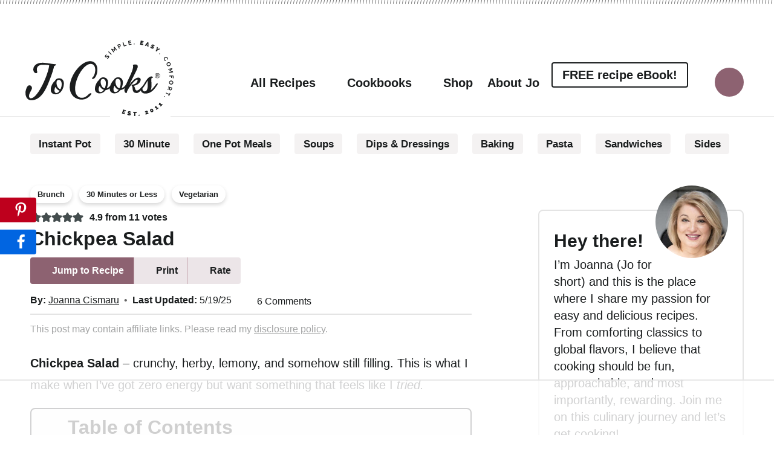

--- FILE ---
content_type: text/html
request_url: https://api.intentiq.com/profiles_engine/ProfilesEngineServlet?at=39&mi=10&dpi=936734067&pt=17&dpn=1&iiqidtype=2&iiqpcid=e57073a5-fc20-4f83-b04f-a62f3282aaf4&iiqpciddate=1768931939931&pcid=d2c51116-98e5-402e-b956-95756878c609&idtype=3&gdpr=0&japs=false&jaesc=0&jafc=0&jaensc=0&jsver=0.33&testGroup=A&source=pbjs&ABTestingConfigurationSource=group&abtg=A&vrref=https%3A%2F%2Fwww.jocooks.com
body_size: 55
content:
{"abPercentage":97,"adt":1,"ct":2,"isOptedOut":false,"data":{"eids":[]},"dbsaved":"false","ls":true,"cttl":86400000,"abTestUuid":"g_b01aaa60-7b8f-42e5-beeb-14b0a1dbd118","tc":9,"sid":1855736759}

--- FILE ---
content_type: text/html; charset=utf-8
request_url: https://www.google.com/recaptcha/api2/aframe
body_size: 266
content:
<!DOCTYPE HTML><html><head><meta http-equiv="content-type" content="text/html; charset=UTF-8"></head><body><script nonce="LccDEKjJ4tsQcJ0pmf-U0g">/** Anti-fraud and anti-abuse applications only. See google.com/recaptcha */ try{var clients={'sodar':'https://pagead2.googlesyndication.com/pagead/sodar?'};window.addEventListener("message",function(a){try{if(a.source===window.parent){var b=JSON.parse(a.data);var c=clients[b['id']];if(c){var d=document.createElement('img');d.src=c+b['params']+'&rc='+(localStorage.getItem("rc::a")?sessionStorage.getItem("rc::b"):"");window.document.body.appendChild(d);sessionStorage.setItem("rc::e",parseInt(sessionStorage.getItem("rc::e")||0)+1);localStorage.setItem("rc::h",'1768931953445');}}}catch(b){}});window.parent.postMessage("_grecaptcha_ready", "*");}catch(b){}</script></body></html>

--- FILE ---
content_type: text/css; charset=UTF-8
request_url: https://www.jocooks.com/wp-content/themes/once-coupled-jo-cooks/style.css?ver=1748955082
body_size: -140
content:
/**
 * Theme Name: Jo Cooks
 * Theme URI: https://www.oncecoupled.com
 *
 * Description: Custom Genesis child theme. Made with love!
 * Tags: custom-made, genesis, child-theme
 *
 * Author: Once Coupled
 * Author URI: https://www.oncecoupled.com
 * ^ YOU MAY NOT CHANGE OR MODIFY THESE THEME CREDITS. (c)
 *
 * IF YOU ARE WORKING WITH THIS CLIENT, AND HAVE THEIR PERMISSION, YOU MAY EDIT
 * THE FOOTER VIEW TO INCLUDE "Modified By" or "Maintained By" CREDITS. IT IS
 * ALSO ACCEPTABLE TO REMOVE THE DEVELOPER FOOTER CREDITS (NOT THE ABOVE LINES)
 * AND LEAVE ONLY THE DESIGNER CREDIT. HOWEVER, DO NOT REPLACE OUR FOOTER
 * CREDITS WITH YOURS OR CLAIM THE SITE AS SOLELY YOUR WORK.
 *
 * Version: 1.0.1
 * Template: genesis
 * Template Version: 3.3.5
 *
 * Text Domain: once-coupled-custom-theme
 * License: All rights reserved.
 */


--- FILE ---
content_type: text/css; charset=UTF-8
request_url: https://www.jocooks.com/wp-content/cache/min/1/wp-content/plugins/custom-table-of-contents/public/css/custom-easy-table-of-contents-public.css?ver=1759155400
body_size: 2
content:
#ez-toc-container.expanded ul li.ez-toc-heading-level-2,#ez-toc-container.expanded ul li.insert-heading-level-2{display:list-item}#ez-toc-container.expanded ul li.ez-toc-heading-level-3,#ez-toc-container.expanded ul li.insert-heading-level-3{display:list-item}#ez-toc-container.expanded ul li.ez-toc-heading-level-4,#ez-toc-container.expanded ul li.insert-heading-level-4{display:list-item}#ez-toc-container.expanded ul li.ez-toc-heading-level-5,#ez-toc-container.expanded ul li.insert-heading-level-5{display:list-item}#ez-toc-container.expanded ul li.ez-toc-heading-level-6,#ez-toc-container.expanded ul li.insert-heading-level-6{display:list-item}body #ez-toc-container{display:block;border-radius:0;-webkit-box-shadow:none;box-shadow:none;padding:30px;padding-bottom:0}body #ez-toc-container .ez-toc-title-toggle{display:none!important}body #ez-toc-container p.ez-toc-title{font-size:28px!important;line-height:38px;text-align:left;margin:0 0 25px 0;padding-bottom:8px;font-weight:700;display:block!important}body .ez-toc-counter nav ul li a::before{content:''}body #ez-toc-container ul{font-size:18px;overflow:inherit;list-style:disc}body div#ez-toc-container ul li{font-size:100%;transition:color 0.3s,background 0.3s;font-weight:700;text-decoration:none;list-style-type:disc;overflow:inherit}body div#ez-toc-container ul li.ez-toc-heading-level-3,body div#ez-toc-container ul li.insert-heading-level-3{font-size:95%}body div#ez-toc-container ul li.ez-toc-heading-level-4,body div#ez-toc-container ul li.insert-heading-level-4{font-size:90%}body div#ez-toc-container ul li.ez-toc-heading-level-5,body div#ez-toc-container ul li.insert-heading-level-5{font-size:85%}body div#ez-toc-container ul li.ez-toc-heading-level-6,body div#ez-toc-container ul li.insert-heading-level-6{font-size:80%}body div#ez-toc-container ul li.ez-toc-heading-level-7,body div#ez-toc-container ul li.insert-heading-level-7{font-size:75%}body #ez-toc-container ul.ez-toc-list-level-1{padding-left:20px}body div#ez-toc-container ul li.ez-toc-heading-level-2,body div#ez-toc-container ul li.insert-heading-level-2{overflow:inherit}body div#ez-toc-container ul li a.ez-toc-link{position:relative;top:11px}body #ez-toc-container .toc-toggle-lt{width:calc(100% + 52px);margin-left:-31px;margin-top:25px}body #ez-toc-container .toc-toggle-lt button{width:100%;padding-left:0;padding-right:0;height:50px;text-align:left;padding-left:30px;display:block;border:none;border-radius:0;font-weight:700;font-size:18px}#ez-toc-container .toc-toggle-lt button:before{content:"+";display:inline-block;margin-right:5px}#ez-toc-container.expanded .toc-toggle-lt button:before{content:"\2212"}

--- FILE ---
content_type: text/css; charset=UTF-8
request_url: https://www.jocooks.com/wp-content/cache/min/1/wp-content/plugins/once-coupled-taxonomy-indicators/assets/css/style.css?ver=1759155400
body_size: -540
content:
.taxonomy-indicators{margin:0 -6px -12px;display:flex;flex-wrap:wrap}.taxonomy-indicators .taxonomy-indicator{display:grid;grid-auto-columns:auto;grid-auto-flow:column;gap:8px;margin:0 6px 12px;text-decoration:none}

--- FILE ---
content_type: text/css; charset=UTF-8
request_url: https://www.jocooks.com/wp-content/cache/min/1/wp-content/themes/once-coupled-jo-cooks/assets/css/critical.css?ver=1759155400
body_size: 6529
content:
body{--default--color--primary:#8d6271}body{--default--color--white:var(--wp--preset--color--white, #fff);--default--color--black:var(--wp--preset--color--black, #000);--default--color--light:var(--wp--preset--color--gray, #eee);--default--color--primary:var(--wp--preset--color--brand-one, #000)}body{--section-spacing:var(--wp--custom--section-spacing-sm, 40px);--gap-spacing:var(--wp--custom--gap-spacing-sm)}@media (min-width:768px){body{--section-spacing:var(--wp--custom--section-spacing-md, 60px);--gap-spacing:var(--wp--custom--gap-spacing-md)}}@media (min-width:1024px){body{--section-spacing:var(--wp--custom--section-spacing-lg, 80px)}}/*! normalize.css v8.0.1 | MIT License | github.com/necolas/normalize.css */html{line-height:1.15;-webkit-text-size-adjust:100%}body{margin:0}main{display:block}h1{font-size:2em}hr{box-sizing:content-box;height:0;overflow:visible}pre{font-family:monospace,monospace;font-size:1em}a{background-color:transparent}abbr[title]{border-bottom:none;text-decoration:underline;text-decoration:underline dotted}b,strong{font-weight:bolder}code,kbd,samp{font-family:monospace,monospace;font-size:1em}small{font-size:80%}sub,sup{font-size:75%;line-height:0;position:relative;vertical-align:baseline}sub{bottom:-.25em}sup{top:-.5em}img{border-style:none}button,input,optgroup,select,textarea{font-family:inherit;font-size:100%;line-height:1.15;margin:0}button,input{overflow:visible}button,select{text-transform:none}button,[type="button"],[type="reset"],[type="submit"]{-webkit-appearance:button}button::-moz-focus-inner,[type="button"]::-moz-focus-inner,[type="reset"]::-moz-focus-inner,[type="submit"]::-moz-focus-inner{border-style:none;padding:0}button:-moz-focusring,[type="button"]:-moz-focusring,[type="reset"]:-moz-focusring,[type="submit"]:-moz-focusring{outline:1px dotted ButtonText}fieldset{padding:.35em .75em .625em}legend{box-sizing:border-box;color:inherit;display:table;max-width:100%;padding:0;white-space:normal}progress{vertical-align:baseline}textarea{overflow:auto}[type="checkbox"],[type="radio"]{box-sizing:border-box;padding:0}[type="number"]::-webkit-inner-spin-button,[type="number"]::-webkit-outer-spin-button{height:auto}[type="search"]{-webkit-appearance:textfield;outline-offset:-2px}[type="search"]::-webkit-search-decoration{-webkit-appearance:none}::-webkit-file-upload-button{-webkit-appearance:button;font:inherit}details{display:block}summary{display:block}::-webkit-details-marker{display:none}template{display:none}[hidden]{display:none}*,*::before,*::after{box-sizing:border-box}body,h1,h2,h3,h4,p,figure,blockquote,dl,dd{margin:0}ul[role="list"],ol[role="list"]{list-style:none}html:focus-within{scroll-behavior:smooth}body{min-height:100vh;text-rendering:optimizeSpeed;line-height:1.5}a:not([class]){text-decoration-skip-ink:auto}img,picture{max-width:100%;display:block}input,button,textarea,select{font:inherit}@media (prefers-reduced-motion:reduce){html:focus-within{scroll-behavior:auto}*,*::before,*::after{animation-duration:0.01ms!important;animation-iteration-count:1!important;transition-duration:0.01ms!important;scroll-behavior:auto!important}}.menu .menu-item:focus{position:static}.menu .menu-item>a:focus+ul.sub-menu,.menu .menu-item.sfHover>ul.sub-menu{left:auto;opacity:1}.screen-reader-text,.screen-reader-text span,.screen-reader-shortcut{border:0;clip:rect(0,0,0,0);height:1px;overflow:hidden;position:absolute!important;width:1px;word-wrap:normal!important}.screen-reader-text:focus,.screen-reader-shortcut:focus,.genesis-nav-menu .search input[type="submit"]:focus,.widget_search input[type="submit"]:focus{background:#fff;box-shadow:0 0 2px 2px rgba(0,0,0,.6);clip:auto!important;color:#333;display:block;font-size:1em;font-weight:700;height:auto;padding:15px 23px 14px;text-decoration:none;width:auto;z-index:100000}.more-link{position:relative}.genesis-skip-link{margin:0}.genesis-skip-link li{height:0;list-style:none;width:0}body{font-family:var(--wp--preset--font-family--primary);font-weight:400;font-size:var(--wp--preset--font-size--normal);line-height:1.5;color:var(--default--color--black);--scrollbar:20px;overflow-wrap:break-word}h1,h2,h3,h4,h5,h6{font-weight:700;line-height:1.1;margin:0}*+h1,*+h2,*+h3,*+h4,*+h5,*+h6{margin-top:.8em}*+p{margin-top:8px}blockquote{padding-left:2rem;margin-left:0;margin-right:0;border-left:8px solid var(--default--color--black)}.wp-block-pullquote blockquote{padding-left:0;border-left:0}blockquote,cite,figcaption{font-style:italic}cite,figcaption{font-size:var(--wp--preset--font-size--tiny)}pre{white-space:pre-wrap}ol,ul{margin-top:0;margin-bottom:0;padding:0;line-height:1.4}ul{margin-left:2rem}*+ol,*+ul{margin-top:20px}ul>ul,ul>li,li>ul,li>li{margin-top:0}summary{-webkit-transition:400ms;transition:400ms;cursor:pointer;user-select:none}a{-webkit-transition:400ms;transition:400ms;color:#b2367e}@media (hover:hover){a:hover{text-decoration:none}}@media (hover:hover){a img{display:block;-webkit-transition:400ms;transition:400ms;will-change:opacity}a:hover img{opacity:.8}}table{width:100%;border-spacing:0;border-collapse:collapse}tbody{border-bottom:1px solid var(--default--color--light)}td,th{text-align:left}td{padding:4px 8px;border-top:1px solid var(--default--color--light)}hr,hr.wp-block-separator{clear:both;width:50%;margin:var(--section-spacing) auto!important;border-collapse:collapse;border:0;border-top:2px solid var(--default--color--light)}hr.is-style-wide,hr.wp-block-separator.is-style-wide{width:100%}.aligncenter{text-align:center;margin-left:auto;margin-right:auto}.alignleft{float:left;text-align:left;margin-right:var(--wp--custom--gap-spacing-sm)}@media (min-width:768px){.alignleft{margin-right:var(--wp--custom--gap-spacing-md)}}.alignright{float:right;text-align:right;margin-left:var(--wp--custom--gap-spacing-sm)}@media (min-width:768px){.alignright{margin-left:var(--wp--custom--gap-spacing-md)}}img{height:auto}input,select,textarea{font-weight:inherit;width:100%;padding:8px 16px;border-radius:0;outline:none;background:transparent;border:2px solid var(--default--color--black);color:inherit;text-align:inherit}input[type="checkbox"]{display:inline-block}input:not([type="checkbox"]){-webkit-appearance:none;-moz-appearance:none;appearance:none}.button,button,input[type="button"],input[type="reset"],input[type="submit"],input[type="checkbox"],input[type="image"],input[type="radio"]{font-size:inherit;line-height:1;width:auto;cursor:pointer;transition:400ms;border-radius:0}a.button,.button,button[type="submit"],input[type="button"],input[type="submit"],a.more-link,.comment-reply a{--color-text:var(--default--color--white);--color-bg:var(--default--color--black);color:var(--color-text);background-color:var(--color-bg);border-color:var(--color-border,var(--color-bg));border-style:solid;text-decoration:none!important;min-width:var(--button-size,48px);min-height:var(--button-size,48px);display:inline-grid;gap:8px;grid-auto-flow:column;grid-auto-columns:auto;justify-content:center;align-items:center;text-align:center;padding:8px 16px;line-height:1;transition:400ms;border-radius:var(--border-radius,0);--color-text:var(--default--color--white);--color-bg:var(--default--color--black)}@media (hover:hover){a.button:hover,.button:hover,button[type="submit"]:hover,input[type="button"]:hover,input[type="submit"]:hover,a.more-link:hover,.comment-reply a:hover{color:var(--color-text_hover,var(--default--color--black));background-color:var(--color-bg_hover,var(--default--color--light));border-color:var(--color-border_hover,var(--color-bg_hover,var(--color-text)));text-decoration:none!important;transform:scale(.95)}}input[type="search"]::-webkit-search-cancel-button,input[type="search"]::-webkit-search-results-button{display:none}input:-webkit-autofill{-webkit-box-shadow:0 0 0 30px #fff inset}::-webkit-input-placeholder{color:var(--placeholder-color,inherit);text-transform:var(--placeholder-text-transform,initial)}::-moz-placeholder{color:var(--placeholder-color,inherit);text-transform:var(--placeholder-text-transform,initial);opacity:1}:-ms-input-placeholder{color:var(--placeholder-color,inherit);text-transform:var(--placeholder-text-transform,initial)}:-moz-placeholder{color:var(--placeholder-color,inherit);text-transform:var(--placeholder-text-transform,initial)}::placeholder{color:var(--placeholder-color,inherit);text-transform:var(--placeholder-text-transform,initial)}body{--width-sidebar:340px;--gap-sidebar:30px;--width-base:1vw;--width-calculated:calc(var(--width-content) - var(--width-sidebar) - var(--gap-sidebar))}@media (min-width:0){body{--width-content:calc(100vw - 40px)}}@media (min-width:1024px){body{--width-content:1000px}}@media (min-width:1080px){body{--width-content:1020px}}@media (min-width:1200px){body{--width-content:1100px}}@media (min-width:1280px){body{--width-content:1180px}}@media (min-width:1280px){body{--gap-sidebar:110px}}.full-width-content .content-sidebar-wrap,.full-width-features{margin-top:var(--section-spacing)}.full-width-content .content-sidebar-wrap,.featured-content>.wrap,.full-width-features{max-width:var(--width-content);margin-left:auto;margin-right:auto}.full-width-features>*:not(.featured-content):not(.alignfull){max-width:var(--width-content);margin-left:auto;margin-right:auto}.content-sidebar .content-sidebar-wrap{display:grid;grid-template-columns:var(--width-content);justify-content:center}@media (min-width:1024px){.content-sidebar .content-sidebar-wrap{grid-template-columns:var(--width-calculated) var(--width-sidebar);gap:var(--gap-sidebar)}}.sidebar{z-index:1}.sidebar .has-background.alignfull{padding-left:20px;padding-right:20px}.sidebar .alignfull{width:unset!important;left:unset;right:unset;margin-right:unset!important;margin-left:unset!important}.sidebar .alignfull>.wrap{max-width:var(--width-content);margin-left:auto!important}.oc-theme .full-width-features>*,.oc-theme .single-entry-content>*{margin-top:var(--section-spacing)}.oc-theme .full-width-features>#dpsp-post-content-markup+*,.oc-theme .single-entry-content>#dpsp-post-content-markup+*{margin-top:0}.oc-theme .full-width-features>p,.oc-theme .full-width-features>ul,.oc-theme .full-width-features>ol,.oc-theme .single-entry-content>p,.oc-theme .single-entry-content>ul,.oc-theme .single-entry-content>ol{margin-top:20px}.oc-theme .full-width-features>h1+p,.oc-theme .full-width-features>h2+p,.oc-theme .full-width-features>h3+p,.oc-theme .full-width-features>h4+p,.oc-theme .full-width-features>h5+p,.oc-theme .full-width-features>h6+p,.oc-theme .single-entry-content>h1+p,.oc-theme .single-entry-content>h2+p,.oc-theme .single-entry-content>h3+p,.oc-theme .single-entry-content>h4+p,.oc-theme .single-entry-content>h5+p,.oc-theme .single-entry-content>h6+p{margin-top:8px}.content-sidebar .full-width-features>*,.content-sidebar .single-entry-content>*{margin-top:20px}.content-sidebar .full-width-features>p>img,.content-sidebar .single-entry-content>p>img{margin:12px 0}.oc-theme .full-width-features>*:first-child,.oc-theme .single-entry-content>*:first-child{margin-top:0}.oc-theme .single-entry-content>.shared-counts-hidden-image-container:first-child+*,.oc-theme .single-entry-content>.shared-counts-hidden-image-container:first-child+p>img{margin-top:0}.alignfull{position:relative;width:calc((100 * var(--width-base)) - var(--scrollbar))!important;left:50%;right:50%;margin-left:calc((-50 * var(--width-base)) + (var(--scrollbar) / 2))!important;margin-right:calc((-50 * var(--width-base)) + (var(--scrollbar) / 2))!important;padding-top:var(--section-spacing);padding-bottom:var(--section-spacing)}.alignfull>*:not(img){max-width:var(--width-content);margin-left:auto;margin-right:auto}@media (min-width:1024px){.content-sidebar .single-entry-content .alignfull{margin-left:calc(((100vw - var(--scrollbar) - var(--width-content)) / -2 ) + (var(--width-calculated) / -2))!important}.content-sidebar .single-entry-content .alignfull>.wrap{max-width:var(--width-calculated);margin-left:calc((100vw - var(--scrollbar) - var(--width-content)) / 2)!important}.content-sidebar .single-entry-content .alignfull>*:not(img){max-width:var(--width-calculated);margin-left:calc((100vw - var(--scrollbar) - var(--width-content)) / 2)!important}}.alignfull+.alignfull{margin-top:0}.oc-theme .full-width-features .alignwide,.oc-theme .single-entry-content .alignwide{width:calc(var(--width-content) + 20px);max-width:calc(100vw - var(--scrollbar));margin-left:auto;margin-right:auto}@media (min-width:1080px){.oc-theme .full-width-features .alignwide,.oc-theme .single-entry-content .alignwide{width:calc(var(--width-content) + 40px)}}@media (min-width:1200px){.oc-theme .full-width-features .alignwide,.oc-theme .single-entry-content .alignwide{width:calc(var(--width-content) + 80px)}}.oc-theme .full-width-features .alignwide>*:not(img),.oc-theme .single-entry-content .alignwide>*:not(img){width:100%;max-width:var(--width-content);margin-left:auto;margin-right:auto}.oc-theme .single-entry-content .alignwide{margin-left:-10px}@media (min-width:1080px){.oc-theme .single-entry-content .alignwide{margin-left:-20px}}@media (min-width:1200px){.oc-theme .single-entry-content .alignwide{margin-left:-40px}}.oc-theme .single-entry-content .alignwide>.alignwide{margin-left:0}@media (min-width:1024px){.oc-theme.content-sidebar .single-entry-content .alignwide{width:calc(var(--width-calculated) + 40px);margin-left:-20px}}.oc-theme.content-sidebar .single-entry-content .alignwide>.alignwide{margin-left:0}.has-background{padding-top:20px;padding-bottom:20px}.has-background:not(.alignfull){padding-left:20px;padding-right:20px}.wp-block-button__link,.wp-block-file__button{display:inline-block}@media (hover:hover){.wp-block-button__link:hover,.wp-block-file__button:hover{text-decoration:none;transform:scale(.95)}}.is-style-squared .wp-block-button__link,.wp-block-button__link.is-style-squared{border-radius:inherit}.wp-block-image.aligncenter>figcaption{display:block}.wp-block-cover{color:var(--default--color--white)}.content-sidebar .content .wp-block-cover{justify-content:left}.content-sidebar .content .wp-block-cover .wp-block-cover-text{padding-left:20px;padding-right:20px;width:100%;text-align:center}.wp-block-gallery{--wp--style--unstable-gallery-gap:var(--wp--custom--gap-spacing-sm) !important;gap:var(--wp--style--unstable-gallery-gap)!important}@media (min-width:768px){.wp-block-gallery{--wp--style--unstable-gallery-gap:var(--wp--custom--gap-spacing-md) !important}}.wp-block-gallery:not(.has-nested-images) .blocks-gallery-item{margin:0!important}.wp-block-gallery.has-nested-images figure.wp-block-image{margin-left:0!important}.wp-block-media-text .wp-block-media-text__content{padding-left:var(--wp--custom--gap-spacing-sm);padding-right:0}@media (min-width:768px){.wp-block-media-text .wp-block-media-text__content{padding-left:var(--wp--custom--gap-spacing-md)}}.wp-block-media-text.has-media-on-the-right .wp-block-media-text__content{padding-right:var(--wp--custom--gap-spacing-sm);padding-left:0}@media (min-width:768px){.wp-block-media-text.has-media-on-the-right .wp-block-media-text__content{padding-right:var(--wp--custom--gap-spacing-md)}}@media (max-width:600px){.wp-block-media-text.is-stacked-on-mobile .wp-block-media-text__content{padding-left:0;padding-right:0}}.wp-block-media-text.alignfull{padding-left:calc((100vw - var(--scrollbar) - var(--width-content)) / 2);padding-right:calc((100vw - var(--scrollbar) - var(--width-content)) / 2)}.wp-block-media-text.alignfull div.wp-block-media-text__content,.wp-block-media-text.alignfull figure.wp-block-media-text__media{margin-left:0!important}@media (max-width:1023px){.hidden,.hidden-on-mobile{display:none!important}}@media (min-width:1024px){.hidden-on-mobile{display:inline-block}.visible-on-mobile{display:none!important}}.entries-container{display:grid;--entries-spacing:var(--wp--custom--gap-spacing-sm);gap:var(--entries-spacing);grid-auto-rows:max-content;grid-template-columns:repeat(var(--entries-column-count),1fr)}@media (min-width:768px){.entries-container{--entries-spacing:var(--wp--custom--gap-spacing-md)}}.no-flexbox-gap .entries-container{--entries-spacing-no-flexbox-gap:var(--wp--custom--gap-spacing-sm)}@media (min-width:768px){.no-flexbox-gap .entries-container{--entries-spacing-no-flexbox-gap:var(--wp--custom--gap-spacing-md)}}.sm-grid-1{--entries-column-count:1}.sm-grid-2{--entries-column-count:2}.sm-grid-3{--entries-column-count:3}.sm-grid-4{--entries-column-count:4}.sm-grid-5{--entries-column-count:5}.sm-grid-6{--entries-column-count:6}.sm-grid-7{--entries-column-count:7}.sm-grid-8{--entries-column-count:8}.sm-grid-9{--entries-column-count:9}.sm-grid-10{--entries-column-count:10}.sm-grid-11{--entries-column-count:11}@media (min-width:768px){.md-grid-1{--entries-column-count:1}.md-grid-2{--entries-column-count:2}.md-grid-3{--entries-column-count:3}.md-grid-4{--entries-column-count:4}.md-grid-5{--entries-column-count:5}.md-grid-6{--entries-column-count:6}.md-grid-7{--entries-column-count:7}.md-grid-8{--entries-column-count:8}.md-grid-9{--entries-column-count:9}.md-grid-10{--entries-column-count:10}.md-grid-11{--entries-column-count:11}}@media (min-width:1024px){.lg-grid-1{--entries-column-count:1}.lg-grid-2{--entries-column-count:2}.lg-grid-3{--entries-column-count:3}.lg-grid-4{--entries-column-count:4}.lg-grid-5{--entries-column-count:5}.lg-grid-6{--entries-column-count:6}.lg-grid-7{--entries-column-count:7}.lg-grid-8{--entries-column-count:8}.lg-grid-9{--entries-column-count:9}.lg-grid-10{--entries-column-count:10}.lg-grid-11{--entries-column-count:11}}.full-grid{grid-column:1 / -1}.breadcrumb{line-height:1.2;font-size:var(--wp--preset--font-size--small);text-transform:capitalize}.breadcrumb a{text-decoration:none;color:inherit}@media (hover:hover){.breadcrumb a:hover{text-decoration:underline}}.breadcrumb-separator{margin:0 8px}.breadcrumb-separator::after{content:"";width:8px;height:11px;-webkit-mask-image:url(/wp-content/themes/once-coupled-jo-cooks/assets/images/fa/regular/chevron-right.svg);-webkit-mask-repeat:no-repeat;-webkit-mask-position:center;mask-image:url(/wp-content/themes/once-coupled-jo-cooks/assets/images/fa/regular/chevron-right.svg);mask-repeat:no-repeat;mask-position:center;background-color:var(--color-icon,currentColor);display:inline-block;justify-self:center}.breadcrumb-separator:hover::after{background-color:var(--color-icon_hover,var(--color-icon,currentColor))}.section-pretitle,.entry-pretitle,.section-subtitle,.entry-subtitle{line-height:1.1}.section-pretitle{letter-spacing:.05em;text-transform:uppercase;font-weight:800;font-size:18px}.entry-pretitle{font-size:16px}.section-title,.entry-title{margin:0;word-break:break-word}.entry-title{font-size:20px}.section-pretitle+.section-title,.entry-pretitle+.entry-title{margin-top:4px}.section-content{line-height:1.4}.entry-title-link,.entry-title>a{text-decoration:none;color:inherit}@media (hover:hover){.entry-title-link:hover,.entry-title>a:hover{text-decoration:underline}}@media (hover:hover){.entry-image-link:hover+.entry-title .entry-title-link,.entry-image-link:hover+.entry-content .entry-title-link{text-decoration-line:underline}}*+.section-description,*+.entries-container,*+.entry-content{margin-top:12px}.entry-description{line-height:1.2}*+.entry-description{margin-top:8px}.entry{display:flex;flex-direction:column}.wp-block-button__link,.wp-block-file__button,a.more-link{--color-text:var(--default--color--white);--color-bg:var(--default--color--black);color:var(--color-text);background-color:var(--color-bg);border-color:var(--color-border,var(--color-bg));border-style:solid;text-decoration:none!important;min-width:var(--button-size,48px);min-height:var(--button-size,48px);display:inline-grid;gap:8px;grid-auto-flow:column;grid-auto-columns:auto;justify-content:center;align-items:center;text-align:center;padding:8px 16px;line-height:1;transition:400ms;border-radius:var(--border-radius,0);--border-radius:4px;font-size:20px;font-weight:800}@media (hover:hover){.wp-block-button__link:hover,.wp-block-file__button:hover,a.more-link:hover{color:var(--color-text_hover,var(--default--color--black));background-color:var(--color-bg_hover,var(--default--color--light));border-color:var(--color-border_hover,var(--color-bg_hover,var(--color-text)));text-decoration:none!important;transform:scale(.95)}}.content>div.entry{grid-column:1/-1}.content.entries-container>.entry{box-shadow:0 3px 6px rgba(0,0,0,.16);border-radius:8px;overflow:hidden}.content.entries-container>.entry .entry-header{display:flex;flex-direction:column;height:100%}.content.entries-container>.entry .entry-image-link+*{margin-top:12px}.content.entries-container>.entry .entry-pretitle{background-color:var(--wp--preset--color--white);display:block;padding:6px 8px;border-top-right-radius:4px;margin-top:-29px;position:relative;max-width:max-content}.content.entries-container>.entry .entry-title{padding:8px;flex:1;margin-top:0!important}.content.entries-container>.entry .wprm-customized-rating{color:var(--wp--preset--color--brand-two);padding:0 8px 8px}.content.entries-container>.entry .entry-content{padding:0 8px 8px;margin-top:0;font-size:16px;line-height:1.2}.content.entries-container>.entry .entry-content:empty{display:none}@media (min-width:1024px){.content.entries-container>.entry .entry-content{font-size:18px!important}}.search-no-results .content.entries-container>.entry{box-shadow:none}.section-description a{color:#b2367e}.more-link-container{display:block}*+.more-link-container{margin-top:12px}.is-style-outline>.wp-block-button__link:not(.has-text-color),.wp-block-button__link.is-style-outline:not(.has-text-color){color:var(--default--color--primary)!important}@media (hover:hover){.is-style-outline>.wp-block-button__link:not(.has-text-color):hover,.wp-block-button__link.is-style-outline:not(.has-text-color):hover{background-color:var(--default--color--black);border-color:var(--default--color--black);color:var(--default--color--white)!important}}body{--spacing-document-top:0}body.admin-bar{--spacing-document-top:46px}@media (min-width:783px){body.admin-bar{--spacing-document-top:32px}}.site-header{--button-size:42px;background:var(--default--color--white);position:-webkit-sticky;position:sticky;top:0;z-index:999}@media (min-width:1024px){.site-header{position:relative}}.site-header>.wrap{width:var(--width-content);margin-left:auto;margin-right:auto;display:flex;flex-wrap:wrap;align-items:center;position:relative}@media (min-width:1024px){.site-header>.wrap{flex-wrap:nowrap}}@media (min-width:1024px){.nav-sticky .site-header{position:-webkit-sticky;position:sticky;top:var(--spacing-document-top)}}.site-description{border:0;clip:rect(0,0,0,0);height:1px;overflow:hidden;position:absolute!important;width:1px;word-wrap:normal!important}.generic-toggle-wrapper{align-self:stretch;position:relative}.generic-toggle-wrapper[open] .generic-toggle::after{-webkit-mask-image:url(/wp-content/themes/once-coupled-jo-cooks/assets/images/fa/regular/xmark.svg);mask-image:url(/wp-content/themes/once-coupled-jo-cooks/assets/images/fa/regular/xmark.svg)}.generic-toggle{width:var(--button-size);height:var(--button-size);font-size:21px;display:grid;justify-content:center;align-items:center;border:0;-webkit-transition:transform 400ms,color 400ms,background-color 400ms;transition:transform 400ms,color 400ms,background-color 400ms}@media (hover:hover){.generic-toggle:hover{transform:scale(.95)}}.menu-toggle-wrapper{order:-1}.menu-toggle-wrapper .menu-toggle::after{content:"";width:1em;height:auto;aspect-ratio:1;-webkit-mask-image:url(/wp-content/themes/once-coupled-jo-cooks/assets/images/fa/regular/bars.svg);-webkit-mask-repeat:no-repeat;-webkit-mask-position:center;mask-image:url(/wp-content/themes/once-coupled-jo-cooks/assets/images/fa/regular/bars.svg);mask-repeat:no-repeat;mask-position:center;background-color:var(--color-icon,currentColor);display:inline-block;justify-self:center}.menu-toggle-wrapper .menu-toggle:hover::after{background-color:var(--color-icon_hover,var(--color-icon,currentColor))}.mobile-menu{position:absolute;height:auto;width:calc(100vw - var(--scrollbar));top:100%;left:calc(((100vw - var(--width-content)) / 2) * -1);z-index:100;overflow-y:auto}.mobile-menu .menu{display:grid}.mobile-menu .sub-menu{position:static}.search-toggle-wrapper{--color-bg:var(--default--color--black);--color-text:var(--default--color--white);background-color:var(--default--color--white);z-index:1}.search-toggle-wrapper[open] .search-toggle{right:calc(var(--width-content) - var(--button-size))}.search-toggle-wrapper[open] .search-toggle::before{border-bottom-right-radius:0;border-top-right-radius:0}.search-toggle-wrapper[open] .search-toggle:hover{transform:none}.search-toggle-wrapper[open] .search-toggle:hover::after{transition:400ms;transform:scale(.95)}.search-toggle-wrapper .search-form{grid-template-columns:1fr var(--button-size);position:absolute;right:0;top:0;height:100%;width:calc(var(--width-content) - var(--button-size));align-items:center;color:var(--color-text);background-color:var(--default--color--white)}.search-toggle-wrapper .search-form input{background-color:var(--color-bg);border:0;outline:none;height:var(--button-size);min-height:initial}.search-toggle-wrapper .search-form input[type="submit"]{border-radius:0 50% 50% 0;display:block;--color-bg:inherit}.search-toggle-wrapper .search-form .search-submit-icon{height:var(--button-size)}.search-toggle{height:100%;position:relative}.search-toggle::after{content:"";width:1em;height:auto;aspect-ratio:1;-webkit-mask-image:url(/wp-content/themes/once-coupled-jo-cooks/assets/images/fa/regular/magnifying-glass.svg);-webkit-mask-repeat:no-repeat;-webkit-mask-position:center;mask-image:url(/wp-content/themes/once-coupled-jo-cooks/assets/images/fa/regular/magnifying-glass.svg);mask-repeat:no-repeat;mask-position:center;background-color:var(--color-icon,currentColor);display:inline-block;justify-self:center}.search-toggle:hover::after{background-color:var(--color-icon_hover,var(--color-icon,currentColor))}.search-toggle::before{content:"";background-color:var(--color-bg);border-radius:50%;display:block;height:var(--button-size);width:var(--button-size);grid-row:1;grid-column:1;transition:400ms}.search-toggle::after{grid-row:1;grid-column:1;color:var(--color-text)}@media (hover:hover){.search-toggle:hover::before{background-color:var(--color-bg_hover,var(--color-bg))}}.button-search{--color-text:var(--default--color--white);--color-bg:var(--default--color--black);color:var(--color-text);background-color:var(--color-bg);border-color:var(--color-border,var(--color-bg));border-style:solid;text-decoration:none!important;min-width:var(--button-size,48px);min-height:var(--button-size,48px);display:inline-grid;gap:8px;grid-auto-flow:column;grid-auto-columns:auto;justify-content:center;align-items:center;text-align:center;padding:8px 16px;line-height:1;transition:400ms;border-radius:var(--border-radius,0)}.button-search::before{content:"";width:1em;height:auto;aspect-ratio:1;-webkit-mask-image:url(/wp-content/themes/once-coupled-jo-cooks/assets/images/fa/regular/magnifying-glass.svg);-webkit-mask-repeat:no-repeat;-webkit-mask-position:center;mask-image:url(/wp-content/themes/once-coupled-jo-cooks/assets/images/fa/regular/magnifying-glass.svg);mask-repeat:no-repeat;mask-position:center;background-color:var(--color-icon,currentColor);display:inline-block;justify-self:center}.button-search:hover::before{background-color:var(--color-icon_hover,var(--color-icon,currentColor))}@media (hover:hover){.button-search:hover{color:var(--color-text_hover,var(--default--color--black));background-color:var(--color-bg_hover,var(--default--color--light));border-color:var(--color-border_hover,var(--color-bg_hover,var(--color-text)));text-decoration:none!important;transform:scale(.95)}}.site-header .button-search{width:var(--button-size,48px);height:var(--button-size,48px);border-radius:50%;grid-template-columns:var(--button-size) 0;grid-template-rows:var(--button-size,48px);gap:0;justify-content:center;align-content:center;padding:0;overflow:hidden;--color-text:var(--default--color--white);--color-text_hover:inherit;--color-bg:var(--default--color--black);--color-bg_hover:inherit}.menu{margin:0;text-transform:capitalize;--menu-padding-x:20px;--menu-level-1-text-color:var(--default--color--black);--menu-level-1-text-color_hover:var(--default--color--white);--menu-level-1-bg-color:var(--default--color--white);--menu-level-1-bg-color_hover:var(--default--color--primary);--menu-level-1-border-color:var(--default--color--light);--menu-level-1-border-color_hover:var(--default--color--light);--sub-menu-border-radius:0;line-height:1;display:grid;list-style:none;font-family:var(--menu-level-1-font-family,inherit)}@media (min-width:1024px){.menu{display:flex;align-items:center}}.sub-menu{margin:0}@media (min-width:1024px){.sub-menu{position:absolute;z-index:10}.sub-menu summary::after{transform:rotate(-90deg)}.sub-menu details[open]>summary::after{transform:rotate(90deg)!important}.sub-menu .sub-menu{left:100%;top:0}}.menu-item{display:block;margin-top:0}.menu .menu-item{border-top:1px solid}@media (min-width:1024px){.menu .menu-item{border-top:none}}.menu .menu-item-title{position:relative;display:grid;grid-auto-flow:column;gap:8px;align-items:center;justify-content:space-between;text-align:left;text-decoration:none;padding:8px var(--menu-padding-x);min-height:48px}.menu-item[data-depth="1"]{border-color:var(--menu-level-1-border-color,--default--color--black);border-width:var(--menu-level-1-border-width,1px)}.menu-item[data-depth="1"] .menu-item-title{font-family:var(--menu-level-1-font-family,inherit);color:var(--menu-level-1-text-color);background-color:var(--menu-level-1-bg-color,var(--default--color--white));--color-icon:var(
				--menu-level-1-icon-color,
				currentColor
			);--color-icon_hover:var(
				--menu-level-1-icon-color_hover,
				currentColor
			);padding-left:calc(1 * var(--menu-padding-x))}@media (min-width:1024px){.menu-item[data-depth="1"] .menu-item-title{padding-left:var(--menu-padding-x)}}@media (hover:hover){.menu-item[data-depth="1"] .menu-item-title:hover{color:var(--menu-level-1-text-color_hover,var(--default--color--black));background-color:var(--menu-level-1-bg-color_hover,var(--default--color--light));border-color:var(--menu-level-1-border-color_hover,var(--default--color--light))}}.menu-item[data-depth="2"]{border-color:var(--menu-level-2-border-color,--default--color--black);border-width:var(--menu-level-2-border-width,1px)}.menu-item[data-depth="2"] .menu-item-title{font-family:var(--menu-level-2-font-family,inherit);color:var(--menu-level-2-text-color);background-color:var(--menu-level-2-bg-color,var(--default--color--white));--color-icon:var(
				--menu-level-2-icon-color,
				currentColor
			);--color-icon_hover:var(
				--menu-level-2-icon-color_hover,
				currentColor
			);padding-left:calc(2 * var(--menu-padding-x))}@media (min-width:1024px){.menu-item[data-depth="2"] .menu-item-title{padding-left:var(--menu-padding-x)}}@media (hover:hover){.menu-item[data-depth="2"] .menu-item-title:hover{color:var(--menu-level-2-text-color_hover,var(--default--color--black));background-color:var(--menu-level-2-bg-color_hover,var(--default--color--light));border-color:var(--menu-level-2-border-color_hover,var(--default--color--light))}}.menu-item[data-depth="3"]{border-color:var(--menu-level-3-border-color,--default--color--black);border-width:var(--menu-level-3-border-width,1px)}.menu-item[data-depth="3"] .menu-item-title{font-family:var(--menu-level-3-font-family,inherit);color:var(--menu-level-3-text-color);background-color:var(--menu-level-3-bg-color,var(--default--color--white));--color-icon:var(
				--menu-level-3-icon-color,
				currentColor
			);--color-icon_hover:var(
				--menu-level-3-icon-color_hover,
				currentColor
			);padding-left:calc(3 * var(--menu-padding-x))}@media (min-width:1024px){.menu-item[data-depth="3"] .menu-item-title{padding-left:var(--menu-padding-x)}}@media (hover:hover){.menu-item[data-depth="3"] .menu-item-title:hover{color:var(--menu-level-3-text-color_hover,var(--default--color--black));background-color:var(--menu-level-3-bg-color_hover,var(--default--color--light));border-color:var(--menu-level-3-border-color_hover,var(--default--color--light))}}.menu-item[data-depth="4"]{border-color:var(--menu-level-4-border-color,--default--color--black);border-width:var(--menu-level-4-border-width,1px)}.menu-item[data-depth="4"] .menu-item-title{font-family:var(--menu-level-4-font-family,inherit);color:var(--menu-level-4-text-color);background-color:var(--menu-level-4-bg-color,var(--default--color--white));--color-icon:var(
				--menu-level-4-icon-color,
				currentColor
			);--color-icon_hover:var(
				--menu-level-4-icon-color_hover,
				currentColor
			);padding-left:calc(4 * var(--menu-padding-x))}@media (min-width:1024px){.menu-item[data-depth="4"] .menu-item-title{padding-left:var(--menu-padding-x)}}@media (hover:hover){.menu-item[data-depth="4"] .menu-item-title:hover{color:var(--menu-level-4-text-color_hover,var(--default--color--black));background-color:var(--menu-level-4-bg-color_hover,var(--default--color--light));border-color:var(--menu-level-4-border-color_hover,var(--default--color--light))}}.menu-item[data-depth="5"]{border-color:var(--menu-level-5-border-color,--default--color--black);border-width:var(--menu-level-5-border-width,1px)}.menu-item[data-depth="5"] .menu-item-title{font-family:var(--menu-level-5-font-family,inherit);color:var(--menu-level-5-text-color);background-color:var(--menu-level-5-bg-color,var(--default--color--white));--color-icon:var(
				--menu-level-5-icon-color,
				currentColor
			);--color-icon_hover:var(
				--menu-level-5-icon-color_hover,
				currentColor
			);padding-left:calc(5 * var(--menu-padding-x))}@media (min-width:1024px){.menu-item[data-depth="5"] .menu-item-title{padding-left:var(--menu-padding-x)}}@media (hover:hover){.menu-item[data-depth="5"] .menu-item-title:hover{color:var(--menu-level-5-text-color_hover,var(--default--color--black));background-color:var(--menu-level-5-bg-color_hover,var(--default--color--light));border-color:var(--menu-level-5-border-color_hover,var(--default--color--light))}}.menu-item:first-child{border-top:0}.menu details{outline:0;position:relative}.menu details summary::after{content:"";width:1em;height:auto;aspect-ratio:1;-webkit-mask-image:url(/wp-content/themes/once-coupled-jo-cooks/assets/images/fa/regular/chevron-down.svg);-webkit-mask-repeat:no-repeat;-webkit-mask-position:center;mask-image:url(/wp-content/themes/once-coupled-jo-cooks/assets/images/fa/regular/chevron-down.svg);mask-repeat:no-repeat;mask-position:center;background-color:var(--color-icon,currentColor);display:inline-block;justify-self:center}.menu details summary:hover::after{background-color:var(--color-icon_hover,var(--color-icon,currentColor))}.menu details[open]>summary::after{transform:scaleY(-1)}.pagination{text-align:center;line-height:1}.pagination a,.pagination .pagination-omission,.pagination .active a,.pagination .post-page-numbers{border-radius:100px}@media (hover:hover){.pagination a:hover{transform:scale(.95)}}.pagination ul{margin:0}.adjacent-entry-pagination{display:flex;flex-wrap:wrap}.adjacent-entry-pagination .pagination-next{margin-left:auto}.adjacent-entry-pagination a{display:inline-block;color:inherit;padding:4px 0}.archive-pagination{--color-primary:var(--default--color--black);--color-secondary:var(--default--color--white)}.archive-pagination ul{display:flex;flex-wrap:wrap;justify-content:center;align-items:center}.archive-pagination li{display:flex;justify-content:center;margin:0 4px 12px}@media (min-width:1024px){.archive-pagination li{display:inline-block;align-content:center;margin-bottom:0}}.archive-pagination a,.archive-pagination .pagination-omission{width:48px;height:48px;color:var(--color-secondary);background-color:var(--color-primary);border:2px solid var(--color-border,var(--color-primary));display:inline-flex;align-items:center;justify-content:center;text-decoration:none}@media (hover:hover){.archive-pagination a:hover,.archive-pagination .pagination-omission:hover{text-decoration:none;color:var(--color-primary);background-color:var(--color-secondary)}}.archive-pagination .pagination-omission{pointer-events:none}.archive-pagination .active{pointer-events:none}.archive-pagination .active a{background-color:var(--color-primary);color:var(--color-secondary)}@media (hover:hover){.archive-pagination .active a:hover{cursor:auto;pointer-events:none}}.archive-pagination .pagination-previous a,.archive-pagination .pagination-next a{--color-primary:var(--default--color--white);--color-secondary:var(--default--color--black);background-color:transparent;color:inherit;border:0;border-radius:0;width:auto}@media (hover:hover){.archive-pagination .pagination-previous a:hover,.archive-pagination .pagination-next a:hover{background-color:transparent;color:var(--color-secondary);text-decoration:underline}}.comments-pagination a{color:inherit;text-decoration:none}@media (hover:hover){.comments-pagination a:hover{background-color:transparent;transform:none;text-decoration:underline}}.comments-pagination>*{margin:0;max-width:calc(50% - 8px)}.comments-area{--avatar-size:96px}.comment-reply-title>small,.logged-in-as{display:block}.comment-reply-title a{display:inline-block;padding:8px 0;margin:0 0 -8px}.comment-respond p{margin:0}.comment-respond .comment-form{position:relative;z-index:2;display:grid;grid-gap:16px}@media (min-width:768px){.comment-respond .comment-form{grid-template-columns:1fr 1fr}.comment-respond .comment-form>*{grid-column:span 2}.comment-respond .comment-form .comment-form-author,.comment-respond .comment-form .comment-form-email{grid-column:span 1}}.comment-form-comment,.comment-form-author,.comment-form-email{display:flex;padding-left:12px;overflow:hidden;border-style:solid;border-width:var(--field-border-width,1px);border-color:var(--field-border-color,inherit);border-radius:var(--field-border-radius,0);background-color:var(--field-bg-color,transparent);font-style:var(--field-font-style,iherit);color:var(--field-text-color,inherit)}.comment-form-comment textarea,.comment-form-author input,.comment-form-email input{display:block;padding:8px 12px;min-height:48px;line-height:1;border:0}.comment-form-comment textarea:focus,.comment-form-author input:focus,.comment-form-email input:focus{outline:0}.comment-form-comment{flex-direction:column;padding-top:12px}.comment-form-comment textarea{padding:8px 0 12px;height:80px}.comment-respond label{flex-shrink:0;display:flex;align-items:center;line-height:1;font-weight:700}.comment-form-cookies-consent{position:relative;text-align:left;line-height:1.2}.comment-respond .comment-form-subscriptions label{font-weight:400;text-transform:unset;font-size:.9rem;display:block;text-align:left;padding-left:38px;min-height:32px;position:relative}@media (min-width:1024px){.comment-respond .comment-form-subscriptions label{padding-left:20px;min-height:14px}}.comment-form-cookies-consent{display:flex}.comment-form-cookies-consent label{flex-shrink:initial}.comment-respond input[type="checkbox"]{width:34px!important;height:34px;-moz-appearance:none;-o-apperance:none;-webkit-appearance:none;border-style:solid;border-width:var(--field-border-width,1px);border-color:var(--field-border-color,var(--default--color--black));border-radius:var(--field-border-radius,0);background-color:var(--field-bg-color,transparent);margin:2px 8px 0 0;flex-shrink:0;position:relative}@media (min-width:1024px){.comment-respond input[type="checkbox"]{width:16px!important;height:16px;margin-top:3px}}.comment-respond input[type="checkbox"]:checked::after{content:"";border-right:3px solid;border-bottom:3px solid;width:40%;height:70%;transform:rotate(45deg);position:absolute;left:33%;top:8%}.comment-list{margin:20px 0 0}.comment{list-style-type:none}.comment article{margin-top:24px}.comment-list .children{margin-left:20px}@media (min-width:1024px){.comment-list .children{margin-left:40px}}@media (max-width:767px){.comment .children .children .children{margin-left:0}}.comment-header{line-height:1}.comment-author .comment-author-link,.comment-meta,.comment-edit-link{display:inline-block}.comment-author .says{display:none}.comment-meta{margin:2px 0 0}.comment-edit-link{font-size:12px}.comment-content p{line-height:1.4}.comment-reply{line-height:1;margin-top:8px}.bypostauthor>article{padding:12px}@media (min-width:768px){.bypostauthor>article{padding:20px}}.bypostauthor .bypostauthor{padding:0}.children .comment+.bypostauthor{margin-top:12px}@media (min-width:1024px){.children .comment+.bypostauthor{margin-top:20px}}.bypostauthor>article{--avatar-size:44px;--column-gap:12px}.bypostauthor>article>*{margin-left:calc(var(--avatar-size) + var(--column-gap))}.bypostauthor>article .comment-header{position:relative}.bypostauthor>article .avatar,.avatars-disabled .bypostauthor>article .comment-header::before{margin-top:0;margin-right:var(--column-gap);border-radius:50%;display:block;position:absolute;right:100%;top:0;height:var(--avatar-size);width:var(--avatar-size);object-fit:cover}.avatars-disabled .bypostauthor>article .comment-header::before{content:"";background-image:url(/wp-content/themes/once-coupled-jo-cooks/assets/images//avatar-author.jpg);background-size:contain;background-color:#666}@media (-webkit-min-device-pixel-ratio:2),(min-resolution:192dpi){.avatars-disabled .bypostauthor>article .comment-header::before{background-image:url(/wp-content/themes/once-coupled-jo-cooks/assets/images//avatar-author@2x.jpg)}}.comment-author-emma>article{padding:12px}@media (min-width:768px){.comment-author-emma>article{padding:20px}}.comment-author-emma .comment-author-emma{padding:0}.children .comment+.comment-author-emma{margin-top:12px}@media (min-width:1024px){.children .comment+.comment-author-emma{margin-top:20px}}.comment-author-emma>article{--avatar-size:44px;--column-gap:12px}.comment-author-emma>article>*{margin-left:calc(var(--avatar-size) + var(--column-gap))}.comment-author-emma>article .comment-header{position:relative}.comment-author-emma>article .avatar,.avatars-disabled .comment-author-emma>article .comment-header::before{margin-top:0;margin-right:var(--column-gap);border-radius:50%;display:block;position:absolute;right:100%;top:0;height:var(--avatar-size);width:var(--avatar-size);object-fit:cover}.avatars-disabled .comment-author-emma>article .comment-header::before{content:"";background-image:url(/wp-content/themes/once-coupled-jo-cooks/assets/images//avatar-author.jpg);background-size:contain;background-color:#666}@media (-webkit-min-device-pixel-ratio:2),(min-resolution:192dpi){.avatars-disabled .comment-author-emma>article .comment-header::before{background-image:url(/wp-content/themes/once-coupled-jo-cooks/assets/images//avatar-author@2x.jpg)}}.comment-author-elsie>article{padding:12px}@media (min-width:768px){.comment-author-elsie>article{padding:20px}}.comment-author-elsie .comment-author-elsie{padding:0}.children .comment+.comment-author-elsie{margin-top:12px}@media (min-width:1024px){.children .comment+.comment-author-elsie{margin-top:20px}}.comment-author-elsie>article{--avatar-size:44px;--column-gap:12px}.comment-author-elsie>article>*{margin-left:calc(var(--avatar-size) + var(--column-gap))}.comment-author-elsie>article .comment-header{position:relative}.comment-author-elsie>article .avatar,.avatars-disabled .comment-author-elsie>article .comment-header::before{margin-top:0;margin-right:var(--column-gap);border-radius:50%;display:block;position:absolute;right:100%;top:0;height:var(--avatar-size);width:var(--avatar-size);object-fit:cover}.avatars-disabled .comment-author-elsie>article .comment-header::before{content:"";background-image:url(/wp-content/themes/once-coupled-jo-cooks/assets/images//avatar-author.jpg);background-size:contain;background-color:#666}@media (-webkit-min-device-pixel-ratio:2),(min-resolution:192dpi){.avatars-disabled .comment-author-elsie>article .comment-header::before{background-image:url(/wp-content/themes/once-coupled-jo-cooks/assets/images//avatar-author@2x.jpg)}}.comment-author-claire>article{padding:12px}@media (min-width:768px){.comment-author-claire>article{padding:20px}}.comment-author-claire .comment-author-claire{padding:0}.children .comment+.comment-author-claire{margin-top:12px}@media (min-width:1024px){.children .comment+.comment-author-claire{margin-top:20px}}.comment-author-claire>article{--avatar-size:44px;--column-gap:12px}.comment-author-claire>article>*{margin-left:calc(var(--avatar-size) + var(--column-gap))}.comment-author-claire>article .comment-header{position:relative}.comment-author-claire>article .avatar,.avatars-disabled .comment-author-claire>article .comment-header::before{margin-top:0;margin-right:var(--column-gap);border-radius:50%;display:block;position:absolute;right:100%;top:0;height:var(--avatar-size);width:var(--avatar-size);object-fit:cover}.avatars-disabled .comment-author-claire>article .comment-header::before{content:"";background-image:url(/wp-content/themes/once-coupled-jo-cooks/assets/images//avatar-author.jpg);background-size:contain;background-color:#666}@media (-webkit-min-device-pixel-ratio:2),(min-resolution:192dpi){.avatars-disabled .comment-author-claire>article .comment-header::before{background-image:url(/wp-content/themes/once-coupled-jo-cooks/assets/images//avatar-author@2x.jpg)}}.site-credits-container{position:relative}@media (hover:hover){.site-credits-container:hover{text-decoration:underline}}.site-credits-box{font-size:12px;line-height:1.2;position:absolute;z-index:9;bottom:100%;left:50%;width:128px;padding:12px 8px;transform:translateX(-50%);text-align:center;background:var(--default--color--white);z-index:1}.site-credits-box .credit{display:block}.site-credits-box .credit+.credit{margin-top:8px}

--- FILE ---
content_type: text/css; charset=UTF-8
request_url: https://www.jocooks.com/wp-content/cache/min/1/wp-content/plugins/automatic-faq-toggle-premium/css/base.css?ver=1759155400
body_size: 24
content:
.schema-faq-section{color:var(--aft--section--color,var(--aft--section--contrast,#000));background:var(--aft--section--background,var(--wp--preset--color--base-alt,var(--wp--preset--color--base-2,#eee)));border-radius:var(--aft--section--border-radius,var(--wp--custom--radius,8px));margin:var(--aft--section--margin,1em 0 0)}.schema-faq-section summary{display:flex;align-items:center;gap:var(--aft--summary--gap,var(--wp--preset--spacing--30,2em));padding:var(--aft--summary--padding,2em);color:var(--aft--summary--color);background:var(--aft--summary--background);border-radius:var(--aft--summary--border-radius)}.schema-faq-section summary::after{content:"";margin-left:auto;min-width:var(--aft--icon--size,1em);max-width:var(--aft--icon--size,1em);height:var(--aft--icon--size,1em);background-color:var(--aft--icon--background-color,var(--aft--section--contrast,#000));mask-image:var(--aft--icon--image,url('data:image/svg+xml;utf8,<svg xmlns="http://www.w3.org/2000/svg" height="1em" viewBox="0 0 512 512"><path d="M233.4 406.6c12.5 12.5 32.8 12.5 45.3 0l192-192c12.5-12.5 12.5-32.8 0-45.3s-32.8-12.5-45.3 0L256 338.7 86.6 169.4c-12.5-12.5-32.8-12.5-45.3 0s-12.5 32.8 0 45.3l192 192z"/></svg>'));mask-repeat:no-repeat;mask-size:contain}.schema-faq-section[open] summary::after{mask-image:var(--aft--icon--open--image,var(--aft--icon--image,url('data:image/svg+xml;utf8,<svg xmlns="http://www.w3.org/2000/svg" height="1em" viewBox="0 0 512 512"><path d="M233.4 406.6c12.5 12.5 32.8 12.5 45.3 0l192-192c12.5-12.5 12.5-32.8 0-45.3s-32.8-12.5-45.3 0L256 338.7 86.6 169.4c-12.5-12.5-32.8-12.5-45.3 0s-12.5 32.8 0 45.3l192 192z"/></svg>')));transform:var(--aft--icon--open--transform,rotate(180deg))}.schema-faq-question{color:inherit;margin:var(--aft--question--margin,0)}.schema-faq-answer{margin:var(--aft--answer--margin,-1em 0 0);padding:var(--aft--answer--padding,0 2em 2em);color:var(--aft--answer--color);background:var(--aft--answer--background);border-radius:var(--aft--answer--border-radius);position:relative}.schema-faq-section>summary{list-style:none}.schema-faq-section>summary::-webkit-details-marker{display:none}

--- FILE ---
content_type: text/css
request_url: https://ads.adthrive.com/sites/5a8dbeb3835013212630910f/ads.min.css
body_size: 707
content:
.adthrive-device-desktop .adthrive-recipe,
.adthrive-device-tablet .adthrive-recipe {
	float: right !important;
	margin-left: 10px !important;
}
body:not(.wprm-print) li.wprm-recipe-instruction {
    overflow: auto; /* necessary - do not remove */
}
.oc-recipe-footer {
clear: both;
}

body.archive.oc-theme .sidebar {
	min-width: 340px;
}

.adthrive-device-phone .adthrive-footer {
padding-bottom: 10px;
}

.adthrive-collapse-mobile {
margin-bottom:14px;
}

.adthrive-wrapper-float-close {
float: left;
transform: scale(1.2, 1.2);
}

.adthrive-wrapper-close-bkgd-50>#adthrive-sticky-outstream-close {
margin-left: 15px;
}

body.blog .adthrive-content, body.search .adthrive-content, body.archive .adthrive-content {
  grid-column: 1 / -1;
}

body.blog:not(.adthrive-staging) .adthrive-content, body.search:not(.adthrive-staging) .adthrive-content, body.archive:not(.adthrive-staging) .adthrive-content {
  flex: 0 0 100%;
}

/* Top Center video and Slickstream - prevent video player shifting when scrolling */
body.slick-filmstrip-toolbar-showing.adthrive-device-phone .adthrive-player-position.adthrive-collapse-mobile.adthrive-collapse-top-center:not(.adthrive-player-without-wrapper-text),
body.slick-filmstrip-toolbar-showing.adthrive-device-phone .adthrive-collapse-mobile-background {
    transform: none!important;
}
body.slick-filmstrip-toolbar-showing.adthrive-device-phone .adthrive-player-position.adthrive-collapse-mobile.adthrive-collapse-top-center.adthrive-player-without-wrapper-text {
transform: translateX(-50%)!important;
}
/* END Top Center video and Slickstream */


body.adthrive-device-phone .site-container {overflow: hidden;}

/* video player styling ZD 341736 */
.adthrive-collapse-player {
width: 100% !important;
}
.adthrive-collapse-top-center .adthrive-top-collapse-wrapper-bar {
left: 25px;
}
.adthrive-collapse-top-center .jwplayer {
right: 25px;
}

/* Print Preview pages */
body.wprm-print .adthrive-sidebar {
    right: 10px;
    min-width: 250px;
    max-width: 320px
}
body.wprm-print .adthrive-sidebar:not(.adthrive-stuck) {
    position: absolute;
    top: 275px;
}
@media screen and (max-width: 1299px) {
    body.wprm-print.adthrive-device-desktop .wprm-recipe {
        margin-left: 25px;
        max-width: 650px;
    }
}
/* END - Print Preview pages */

body.archive .adthrive-content {
  grid-column: 1 / -1;
}

--- FILE ---
content_type: text/javascript; charset=UTF-8
request_url: https://www.jocooks.com/wp-content/cache/min/1/wp-content/mu-plugins/once-coupled-acf-helper/lib/helpers/slider/assets/init.js?ver=1759155400
body_size: -44
content:
var elements=document.querySelectorAll('.enable-slider');const get_tallest_entry=(entry)=>{setTimeout(()=>{const[tallest]=[...entry.querySelectorAll('.entry')].sort((a,b)=>b.offsetHeight-a.offsetHeight);const flickity=entry.querySelector('.flickity-viewport');flickity.style.minHeight=tallest.clientHeight+'px'},1000)}
let flickitySliders=[];const myObserver=new ResizeObserver(entries=>{entries.forEach((entry,i)=>{const entries_container=entry.target.querySelector('.entries-container');const cellAlign=getComputedStyle(entry.target).getPropertyValue('--slider-cell-align');const groupCells=getComputedStyle(entry.target).getPropertyValue('--slider-group-cells');const wrapAround=getComputedStyle(entry.target).getPropertyValue('--slider-wrap-around');const mediaQuery=getComputedStyle(entry.target).getPropertyValue('--slider-media-query');let flkty=flickitySliders[i];if(!mediaQuery||window.matchMedia(mediaQuery).matches){flkty=new Flickity(entries_container,{groupCells:(groupCells==='false')?!1:!0,cellAlign:cellAlign||'left',freeScroll:!0,pageDots:!1,wrapAround:(wrapAround==='false')?!1:!0,percentPosition:!0,on:{ready:()=>get_tallest_entry(entries_container)}});if(flkty)flickitySliders[i]=flkty}else if(!window.matchMedia(mediaQuery).matches&&flkty){flkty.destroy()}})});elements.forEach(element=>myObserver.observe(element))

--- FILE ---
content_type: text/plain
request_url: https://rtb.openx.net/openrtbb/prebidjs
body_size: -221
content:
{"id":"8a2f988d-3b26-4a19-b9f9-dff16be1312b","nbr":0}

--- FILE ---
content_type: text/plain
request_url: https://rtb.openx.net/openrtbb/prebidjs
body_size: -221
content:
{"id":"acf37248-8638-461b-ae94-1855544487ea","nbr":0}

--- FILE ---
content_type: image/svg+xml
request_url: https://www.jocooks.com/wp-content/themes/once-coupled-jo-cooks/assets/images/fa/solid/print.svg
body_size: -240
content:
<svg viewBox="0 0 512 512" xmlns="http://www.w3.org/2000/svg"><path d="m448 192h-384c-35.35 0-64 28.7-64 64v96c0 17.67 14.33 32 32 32h32v96c0 17.67 14.33 32 32 32h320c17.67 0 32-14.33 32-32v-96h32c17.67 0 32-14.33 32-32v-96c0-35.3-28.7-64-64-64zm-64 256h-256v-96h256zm48-152c-13.25 0-24-10.75-24-24 0-13.27 10.75-24 24-24s24 10.73 24 24c0 13.3-10.7 24-24 24zm-304-232h229.5l26.5 26.51v69.49h64v-82.75c0-8.484-3.375-16.62-9.375-22.62l-45.25-45.25c-5.975-6.005-14.175-9.38-22.575-9.38h-274.8c-17.66 0-32 14.33-32 32v128h64z"/></svg>

--- FILE ---
content_type: image/svg+xml
request_url: https://www.jocooks.com/wp-content/themes/once-coupled-jo-cooks/assets/images/fa/regular/star.svg
body_size: -92
content:
<svg viewBox="0 0 576 512" xmlns="http://www.w3.org/2000/svg"><path d="m287.9 0c9.2 0 17.6 5.25 21.6 13.52l68.6 141.28 153.3 22.7c9 1.3 16.4 7.6 19.3 16.2 2.8 8.7.5 18.2-5.9 24.5l-111.2 110.2 26.3 155.5c1.5 9-2.2 18.2-9.7 23.5-7.4 5.3-18.1 6-25.3 1.7l-137-73.2-137.8 73.2c-7.2 4.3-17 3.6-24.5-1.7-7.4-5.3-11.1-14.5-10.5-23.5l27.1-155.5-111.09-110.2c-6.46-6.3-8.75-15.8-5.91-24.5 2.83-8.6 10.3-14.9 19.29-16.2l153.21-22.7 68.6-141.28c4.1-8.271 12.4-13.52 21.6-13.52zm0 78.95-52.5 108.25c-3.5 7.1-10.3 12.1-18.1 13.3l-118.32 17.4 85.92 85.1c5.5 5.5 8 13.4 6.7 21.1l-20.2 119.6 105.2-56.2c7.1-3.8 15.6-3.8 22.6 0l105.2 56.2-20.2-119.6c-1.3-7.7 1.3-15.6 6.8-21.1l85.9-85.1-118.3-17.4c-7.9-1.2-14.7-6.2-18.1-13.3z"/></svg>

--- FILE ---
content_type: image/svg+xml
request_url: https://www.jocooks.com/wp-content/themes/once-coupled-jo-cooks/assets/images/fa/regular/check.svg
body_size: -386
content:
<svg viewBox="0 0 448 512" xmlns="http://www.w3.org/2000/svg"><path d="m440.1 103c10.2 9.4 10.2 24.6 0 33.1l-264 264c-8.5 10.2-23.7 10.2-33.1 0l-135.971-136c-9.372-8.5-9.372-23.7 0-33.1 9.371-9.3 24.571-9.3 33.941 0l119.03 119.1 247-247.1c9.4-9.34 24.6-9.34 33.1 0z"/></svg>

--- FILE ---
content_type: text/plain
request_url: https://rtb.openx.net/openrtbb/prebidjs
body_size: -221
content:
{"id":"224b158c-fa7e-4c8f-9181-6e0db04739ce","nbr":0}

--- FILE ---
content_type: text/plain
request_url: https://rtb.openx.net/openrtbb/prebidjs
body_size: -221
content:
{"id":"a31052b3-ae3b-425d-a1b0-dc14c9a8476d","nbr":0}

--- FILE ---
content_type: text/javascript; charset=UTF-8
request_url: https://www.jocooks.com/wp-content/cache/min/1/wp-content/themes/once-coupled-jo-cooks/assets/js/global.js?ver=1759155400
body_size: 120
content:
const body=document.querySelector("body");const scrollbar=window.innerWidth-body.clientWidth;body.setAttribute("style",`--scrollbar: ${scrollbar}px`);var menu=document.getElementById("mobile-menu");var header=document.getElementsByClassName("site-header")[0];var toggleMenu=function(){var menuHeight=header.getBoundingClientRect().bottom;var height=0;height=window.innerHeight-menuHeight;menu.style.maxHeight=height+"px"};function checkFlexGap(){var flex=document.createElement("div");flex.style.display="flex";flex.style.flexDirection="column";flex.style.rowGap="1px";flex.appendChild(document.createElement("div"));flex.appendChild(document.createElement("div"));document.body.appendChild(flex);var isSupported=flex.scrollHeight===1;flex.parentNode.removeChild(flex);return isSupported}
if(!checkFlexGap()){body.classList.add("no-flexbox-gap")}
var seachToggles=document.getElementsByClassName("search-toggle-wrapper");var handleSearchToggle=function(e){var searchToggle=e.target;if(searchToggle.open){var searchField=searchToggle.getElementsByClassName("search-form-input")[0];searchField.focus()}};for(var element of seachToggles){element.addEventListener("toggle",handleSearchToggle)}
var primaryNav=document.querySelectorAll(".header-after .block-buttons")[0];var primaryNavWrapper=primaryNav.getElementsByClassName("wrap")[0];var arrow=document.createElement("div");arrow.className="overflow-arrow";arrow.style.display="none";primaryNav.appendChild(arrow);var menuObserver=new ResizeObserver((entries)=>{entries.forEach((entry)=>{if(primaryNavWrapper.scrollWidth>primaryNavWrapper.clientWidth){entry.target.classList.add("has-overflow")}else{entry.target.classList.remove("has-overflow")}})});menuObserver.observe(primaryNav);primaryNavWrapper.addEventListener("scroll",(event)=>{if(event.target.scrollLeft===0){primaryNav.classList.remove("has-scrolled")}else{primaryNav.classList.add("has-scrolled")}})

--- FILE ---
content_type: text/plain
request_url: https://rtb.openx.net/openrtbb/prebidjs
body_size: -221
content:
{"id":"5020a581-6b4c-482a-9169-8e021cd4eac9","nbr":0}

--- FILE ---
content_type: text/plain
request_url: https://rtb.openx.net/openrtbb/prebidjs
body_size: -221
content:
{"id":"e00481e9-5190-487c-bb83-fc439419c773","nbr":0}

--- FILE ---
content_type: text/plain
request_url: https://rtb.openx.net/openrtbb/prebidjs
body_size: -221
content:
{"id":"10df2fbb-af21-4d39-941d-f1b2714400b1","nbr":0}

--- FILE ---
content_type: text/plain
request_url: https://rtb.openx.net/openrtbb/prebidjs
body_size: -83
content:
{"id":"deddd140-decf-4652-a517-8b5ae0155869","nbr":0}

--- FILE ---
content_type: text/plain; charset=utf-8
request_url: https://ads.adthrive.com/http-api/cv2
body_size: 12696
content:
{"om":["00xbjwwl","06htwlxm","08189wfv","08qi6o59","0a298vwq2wa","0av741zl","0avwq2wa","0b0m8l4f","0b2980m8l4f","0b298b78cxw","0bb78cxw","0bmqnquh","0c298picd1q","0cpicd1q","0iyi1awv","0ji2lwgn","0n2987jwr7m","0p298ycs8g7","0pycs8g7","0s298m4lr19","0sm4lr19","0v298uxlbys","0vuxlbys","1","1011_302_56233468","1011_302_56233570","1011_302_56233576","1011_302_56233668","1011_302_56273333","1011_302_56590849","1011_302_56651550","1011_302_56651636","1011_302_56651692","1011_302_56651827","1011_302_56651863","1011_302_56651988","1011_302_56652038","1011_302_56982314","1011_302_56982416","1011_302_57035134","1011_302_57035135","1011_302_57035137","1011_302_57035208","1011_302_57035276","1011_302_57050805","1011_302_57055686","1028_8728253","10310289136970_462615644","10310289136970_462615833","10310289136970_462792722","10310289136970_593674671","10339421-5836009-0","10339426-5836008-0","10812556","10ua7afe","11142692","11509227","11519008","11560071","11625846","11641870","11837166","1185:1610326628","1185:1610326728","1185:1610326732","11896988","11928168","12010080","12010084","12010088","12169133","124843_8","124844_21","124848_7","12491645","12491667","12491687","12850754","12850755","12850756","1374w81n","1453468","14xoyqyz","1501804","1610326628","1611092","16x7UEIxQu8","17_23391191","17_23391206","17_23391215","17_23391224","17_23391269","17_23391284","17_23391296","17_23391317","17_23487704","17_24104654","17_24104657","17_24104702","17_24104720","17_24104726","17_24598434","17_24632110","17_24632114","17_24632116","17_24632117","17_24632120","17_24683316","17_24683317","17_24683319","17_24683322","17_24696311","17_24696320","17_24696323","17_24696324","17_24696328","17_24696334","17_24696335","17_24696337","17_24696338","17_24696345","17_24766946","17_24766949","17_24766950","17_24766951","17_24766952","17_24766959","17_24766969","17_24766970","17_24766977","17_24766986","17_24766988","17_24767210","17_24767215","17_24767217","17_24767221","17_24767223","17_24767226","17_24767233","17_24767234","17_24767241","17_24767244","17_24767245","17_24767248","17_24767538","17_24767577","1891/84814","192987dwrq3","1dwefsfs","1kpjxj5u","1qlxu0yx","1qycnxb6","1ul0ktpk","1zjn1epv","202430_200_EAAYACog7t9UKc5iyzOXBU.xMcbVRrAuHeIU5IyS9qdlP9IeJGUyBMfW1N0_","202430_200_EAAYACogIm3jX30jHExW.LZiMVanc.j-uV7dHZ7rh4K3PRdSnOAyBBuRK60_","202430_200_EAAYACogfp82etiOdza92P7KkqCzDPazG1s0NmTQfyLljZ.q7ScyBDr2wK8_","20421090_200_EAAYACogwcoW5vogT5vLuix.rAmo0E1Jidv8mIzVeNWxHoVoBLEyBJLAmwE_","20421090_200_EAAYACogyy0RzHbkTBh30TNsrxZR28Ohi-3ey2rLnbQlrDDSVmQyBCEE070_","206_262594","206_501281","206_522709","206_549410","2132:42828302","2132:44129108","2132:45327630","2132:45562715","2132:45563058","2132:45563096","2132:45889829","2132:45919811","2132:45941257","2132:45999649","2132:46036511","2132:46039901","2132:46039902","2132:46039943","2149:10868755","2149:12147059","2149:12151096","2149:12156461","2179:579593739337040696","2179:585139266317201118","2179:587183202622605216","2179:588366512778827143","2179:588463996220411211","2179:588837179414603875","2179:588969843258627169","2179:589289985696794383","2179:589318202881681006","2179:591283456202345442","2179:594033992319641821","222tsaq1","2249:564552433","2249:581439030","2249:614128649","2249:614128746","2249:650628496","2249:650628575","2249:650650503","2249:664731943","2249:674673693","2249:695781210","2249:746445237033","2307:00xbjwwl","2307:02fvliub","2307:0b0m8l4f","2307:0hly8ynw","2307:0pycs8g7","2307:0sm4lr19","2307:202d4qe7","2307:28u7c6ez","2307:2gev4xcy","2307:2xlub49u","2307:4qxmmgd2","2307:4sgewasf","2307:4yevyu88","2307:61xc53ii","2307:6mrds7pc","2307:74scwdnj","2307:794di3me","2307:7a0tg1yi","2307:8linfb0q","2307:8orkh93v","2307:98xzy0ek","2307:9925w9vu","2307:9nex8xyd","2307:9t6gmxuz","2307:9yffr0hr","2307:a566o9hb","2307:a7w365s6","2307:amly29q7","2307:b5e77p2y","2307:bj4kmsd6","2307:bpecuyjx","2307:bu0fzuks","2307:c1hsjx06","2307:c7mn7oi0","2307:c88kaley","2307:cg7xzuir","2307:cv2huqwc","2307:dif1fgsg","2307:fmmrtnw7","2307:fovbyhjn","2307:fphs0z2t","2307:g49ju19u","2307:g749lgab","2307:gdh74n5j","2307:ge4000vb","2307:j1nt89vs","2307:jd035jgw","2307:jq895ajv","2307:jzqxffb2","2307:kecbwzbd","2307:khogx1r1","2307:lu0m1szw","2307:m6ga279l","2307:min949in","2307:mit1sryf","2307:mznp7ktv","2307:nv0uqrqm","2307:oe31iwxh","2307:of0pnoue","2307:ouycdkmq","2307:p3cf8j8j","2307:pefxr7k2","2307:plth4l1a","2307:pnprkxyb","2307:r8esj0oh","2307:ralux098","2307:rk5pkdan","2307:rup4bwce","2307:t2546w8l","2307:t41ujkm8","2307:t83vr4jn","2307:thto5dki","2307:tty470r7","2307:v4rfqxto","2307:vkqnyng8","2307:w6xlb04q","2307:wt0wmo2s","2307:x9yz5t0i","2307:xc88kxs9","2307:zycajivp","23786257","24080414","2409_15064_70_85540796","2409_15064_70_86112923","2409_15064_70_86128400","2409_15064_70_86128401","2409_25495_176_CR52092918","2409_25495_176_CR52092919","2409_25495_176_CR52092920","2409_25495_176_CR52092921","2409_25495_176_CR52092922","2409_25495_176_CR52092923","2409_25495_176_CR52092957","2409_25495_176_CR52092958","2409_25495_176_CR52092959","2409_25495_176_CR52150651","2409_25495_176_CR52153849","2409_25495_176_CR52175340","2409_25495_176_CR52178314","2409_25495_176_CR52178315","2409_25495_176_CR52178316","2409_25495_176_CR52178325","2409_25495_176_CR52186411","2409_25495_176_CR52188001","24525570","245841736","24598437","246638573","24694779","24694815","250947bd-19b6-4c84-87ec-ed00a98cf90f","25502","25_52qaclee","25_53v6aquw","25_87z6cimm","25_a1rkyh5o","25_cfnass1q","25_oiltskn6","25_sgaw7i5o","25_utberk8n","25_v8qs0spo","25_xz6af56d","25zkgjsh","262594","26298r0zyqh","2636_1101777_7764-1036207","2636_1101777_7764-1036208","2636_1101777_7764-1036210","2662_200562_8166422","2662_200562_8166427","2662_200562_8168475","2662_200562_8168520","2662_200562_8168537","2662_200562_8168539","2662_200562_8172720","2662_200562_8172724","2662_200562_8182931","2662_200562_8182933","2662_200562_8182952","2662_200562_T26329948","2662_200562_T26343991","2676:85392588","2676:85402272","2676:85402277","2676:85402282","2676:85402287","2676:85402305","2676:85402316","2676:85402407","2676:85402410","2676:85661853","2676:85661854","2676:85690521","2676:85690537","2676:85690543","2676:85690699","2676:86082701","2676:86082782","2676:86082794","2676:86082998","2676:86083000","2676:86083012","2676:86083186","2676:86083195","2676:86083199","2676:86088017","2676:86434341","2676:86434473","2676:86434673","2676:86698023","2676:86698029","2676:86698143","2676:86698238","2676:86698239","2676:86698256","2676:86698258","2676:86698347","2676:86698441","2676:86698455","26839018-b8f8-4876-9598-227272eaf2e5","2711_15051_12151096","2711_15052_11592031","2711_64_12147059","2715_9888_262592","2715_9888_262594","2715_9888_440735","2715_9888_501281","2715_9888_551337","2729809prc8","28925636","28929686","28933536","28u7c6ez","2939971","29402249","29414696","29414711","2974:8166422","2974:8168473","2974:8168475","2974:8168483","2974:8168519","2974:8168520","2974:8168537","2974:8168539","2974:8168540","2974:8168586","2974:8172741","299130774","29_695879898","29_705313317","2_206_554472","2aqgm79d","2gev4xcy","2kf27b35","2levso2o","2u65qoye","2v2984qwpp9","2xhvdjdp","2yor97dj","3018/c11dbe28a08b966db716325d892cb978","3018/cd2998e101b5f5d108a9d90e2bee2e18","306_24104663","306_24598437","306_24683312","306_24694815","306_24696337","306_24767215","306_24767248","306_24767577","308_125203_16","308_125204_12","31qdo7ks","32j56hnc","33144395","3335_25247_700109379","3335_25247_700109389","33419360","33419362","33603859","33604463","33604871","33627671","34182009","3490:CR52092921","3490:CR52092922","3490:CR52092923","3490:CR52175339","3490:CR52175340","3490:CR52178325","3490:CR52212685","3490:CR52212688","3490:CR52223710","3490:CR52223725","3490:CR52223938","35753418","3658_104255_k28x0smd","3658_104709_02fvliub","3658_104709_0llgkye7","3658_136236_fphs0z2t","3658_138741_T26317759","3658_155735_0pycs8g7","3658_203382_o8icj9qr","3658_586765_T26228402","3658_587271_fmmrtnw7","3658_605572_c25uv8cd","3658_608718_fovbyhjn","3658_62450_61xc53ii","3658_629625_wu5qr81l","3658_67113_8linfb0q","3658_67113_b5e77p2y","3658_78719_p3cf8j8j","3658_87799_c7mn7oi0","3658_87799_jq895ajv","3658_87799_t2546w8l","36_46_10755069","36_46_11063302","36_46_11592031","36_46_11641870","3702_139777_24765466","3702_139777_24765468","3702_139777_24765477","3702_139777_24765481","3702_139777_24765483","3702_139777_24765484","3702_139777_24765488","3702_139777_24765499","3702_139777_24765524","3702_139777_24765529","3702_139777_24765530","3702_139777_24765531","3702_139777_24765537","381513943572","39303318","39350186","39364467","396398251","3LMBEkP-wis","3a2nyp64","3f2981olgf0","3gmymj0g","3i298rzr1uu","3ql09rl9","3x7t8epg","3yuxoojp","40854655","409_189392","409_192565","409_216326","409_216364","409_216366","409_216382","409_216384","409_216386","409_216387","409_216392","409_216394","409_216396","409_216397","409_216404","409_216406","409_216408","409_216416","409_216496","409_216506","409_220149","409_220338","409_220339","409_220344","409_220346","409_220359","409_220366","409_223589","409_223593","409_223597","409_223599","409_225977","409_225978","409_225980","409_225982","409_225987","409_225988","409_225990","409_225993","409_226312","409_226321","409_226322","409_226326","409_226332","409_226334","409_226336","409_226342","409_226346","409_226351","409_226352","409_226356","409_226361","409_226362","409_226376","409_227223","409_227224","409_227239","409_228064","409_228077","409_228084","409_228346","409_228349","409_228351","409_228354","409_228356","409_228362","409_228363","409_228367","409_228370","409_228373","409_228378","409_228380","409_228382","409_228385","409_230728","409_230737","40okvfnu","4118497899","41315560","41614253","42171189","42604842","42otcpb9","43919974","43919976","43919984","43919985","43ij8vfd","43jaxpr7","44023623","44152596","44228426","44629254","44_YGO6DHEB6JFSPAS3LKYCFE","45327624","458901553568","45999649","46038748","46039955","47192068","47869802","481703827","485027845327","48586808","48700636","48739106","48877306","48968087","49039749","4941614","4941618","4947806","4959916","4972638","4972640","49869013","49869015","4aqwokyz","4fk9nxse","4pykxt9i","4qks9viz","4qxmmgd2","4sgewasf","4yevyu88","501281","501_76_8b2a12fd-7424-41d8-85dc-7c59e12ddde8","50479792","51372397","51372434","514819301","52136743","52136747","52137182","52141873","521_425_203499","521_425_203500","521_425_203501","521_425_203502","521_425_203503","521_425_203504","521_425_203505","521_425_203506","521_425_203507","521_425_203508","521_425_203509","521_425_203513","521_425_203514","521_425_203515","521_425_203516","521_425_203517","521_425_203518","521_425_203520","521_425_203523","521_425_203524","521_425_203525","521_425_203526","521_425_203529","521_425_203534","521_425_203535","521_425_203536","521_425_203540","521_425_203542","521_425_203543","521_425_203544","521_425_203546","521_425_203609","521_425_203611","521_425_203614","521_425_203615","521_425_203616","521_425_203617","521_425_203618","521_425_203619","521_425_203620","521_425_203621","521_425_203623","521_425_203624","521_425_203631","521_425_203632","521_425_203633","521_425_203634","521_425_203635","521_425_203636","521_425_203638","521_425_203655","521_425_203656","521_425_203657","521_425_203659","521_425_203660","521_425_203662","521_425_203663","521_425_203664","521_425_203665","521_425_203669","521_425_203673","521_425_203674","521_425_203675","521_425_203676","521_425_203677","521_425_203678","521_425_203680","521_425_203681","521_425_203683","521_425_203684","521_425_203686","521_425_203687","521_425_203689","521_425_203690","521_425_203692","521_425_203693","521_425_203695","521_425_203696","521_425_203698","521_425_203699","521_425_203700","521_425_203701","521_425_203702","521_425_203703","521_425_203705","521_425_203706","521_425_203708","521_425_203709","521_425_203710","521_425_203711","521_425_203712","521_425_203713","521_425_203714","521_425_203715","521_425_203724","521_425_203726","521_425_203728","521_425_203729","521_425_203730","521_425_203731","521_425_203732","521_425_203733","521_425_203735","521_425_203737","521_425_203738","521_425_203739","521_425_203740","521_425_203741","521_425_203742","521_425_203743","521_425_203744","521_425_203745","521_425_203863","521_425_203864","521_425_203865","521_425_203866","521_425_203867","521_425_203868","521_425_203871","521_425_203874","521_425_203877","521_425_203878","521_425_203879","521_425_203880","521_425_203882","521_425_203884","521_425_203885","521_425_203887","521_425_203889","521_425_203890","521_425_203892","521_425_203893","521_425_203894","521_425_203896","521_425_203897","521_425_203898","521_425_203899","521_425_203900","521_425_203901","521_425_203904","521_425_203905","521_425_203908","521_425_203909","521_425_203911","521_425_203912","521_425_203915","521_425_203917","521_425_203918","521_425_203920","521_425_203921","521_425_203922","521_425_203924","521_425_203925","521_425_203926","521_425_203928","521_425_203929","521_425_203930","521_425_203932","521_425_203933","521_425_203934","521_425_203936","521_425_203937","521_425_203938","521_425_203939","521_425_203940","521_425_203941","521_425_203943","521_425_203945","521_425_203946","521_425_203948","521_425_203949","521_425_203950","521_425_203951","521_425_203952","521_425_203956","521_425_203959","521_425_203960","521_425_203961","521_425_203963","521_425_203965","521_425_203966","521_425_203967","521_425_203968","521_425_203969","521_425_203970","521_425_203972","521_425_203973","521_425_203975","521_425_203976","521_425_203977","521_425_203978","521_425_203979","521_425_203980","521_425_203981","521_425_203982","5242112qaclee","526487395","52qaclee","5316_139700_09c5e2a6-47a5-417d-bb3b-2b2fb7fccd1e","5316_139700_16b4f0e9-216b-407b-816c-070dabe05b28","5316_139700_16d52f38-95b7-429d-a887-fab1209423bb","5316_139700_25804250-d0ee-4994-aba5-12c4113cd644","5316_139700_27c8b2ff-0b40-4dcf-a425-983ecdc05519","5316_139700_2fecd764-9cd3-4f14-b819-c5f009ce6090","5316_139700_3b31fc8f-6011-4562-b25a-174042fce4a5","5316_139700_3cdf5be4-408f-43d7-a14f-b5d558e7b1b2","5316_139700_44d12f53-720c-4d77-aa3f-2c657f68dcfa","5316_139700_4d1cd346-a76c-4afb-b622-5399a9f93e76","5316_139700_4d537733-716f-4002-aa66-cf67fd3df349","5316_139700_53a52a68-f2b1-43b7-bef4-56b9aa9addac","5316_139700_605bf0fc-ade6-429c-b255-6b0f933df765","5316_139700_6aefc6d3-264a-439b-b013-75aa5c48e883","5316_139700_6c959581-703e-4900-a4be-657acf4c3182","5316_139700_709d6e02-fb43-40a3-8dee-a3bf34a71e58","5316_139700_70a96d16-dcff-4424-8552-7b604766cb80","5316_139700_72add4e5-77ac-450e-a737-601ca216e99a","5316_139700_76cc1210-8fb0-4395-b272-aa369e25ed01","5316_139700_785a261b-3310-4495-9f65-5b3921938b3e","5316_139700_86ba33fe-6ccb-43c3-a706-7d59181d021c","5316_139700_87802704-bd5f-4076-a40b-71f359b6d7bf","5316_139700_8f247a38-d651-4925-9883-c24f9c9285c0","5316_139700_a8ac655a-14ad-4f1a-ba03-9f5a49b9fdd8","5316_139700_af6bd248-efcd-483e-b6e6-148c4b7b9c8a","5316_139700_bd0b86af-29f5-418b-9bb4-3aa99ec783bd","5316_139700_bf4381ba-9efc-4946-a7b0-e8e9de47b55b","5316_139700_c200f4d4-619f-43c3-b1af-bd1598be4608","5316_139700_cbda64c5-11d0-46f9-8941-2ca24d2911d8","5316_139700_ccc82d0d-2f74-464a-80e9-da1afeab487e","5316_139700_d1c1eb88-602b-4215-8262-8c798c294115","5316_139700_e3299175-652d-4539-b65f-7e468b378aea","5316_139700_e57da5d6-bc41-40d9-9688-87a11ae6ec85","5316_139700_e819ddf5-bee1-40e6-8ba9-a6bd57650000","5316_139700_ea8ff64b-fb55-47cf-9f14-e9dc9c2f90dc","5316_139700_feb43adb-e3f8-4d32-a55e-90cab0ee0c6e","53v6aquw","549258659","5510:c88kaley","5510:cymho2zs","5510:l6b7c4hm","5510:mznp7ktv","5510:ouycdkmq","5510:pefxr7k2","5510:quk7w53j","5510:t393g7ye","5510:znl4u1zy","55116643","55167461","55221385","55344633","553781220","553781221","553781814","553782314","553804","554462","554470","554472","5563_66529_OADD2.10239395032611_1MW8PI9WDY5JEJ7HC","5563_66529_OADD2.1316115555006035_1BOR557HKKGBS8T","5563_66529_OADD2.1327110671252269_1DZ6YQJRAO9RZV1","5563_66529_OADD2.7284328140867_1QMTXCF8RUAKUSV9ZP","5563_66529_OADD2.7353040902703_13KLDS4Y16XT0RE5IS","5563_66529_OADD2.7353043681733_1CTKQ7RI7E0NJH0GJ0","5563_66529_OADD2.7353135342683_1C1R07GOEMYX1FANED","5563_66529_OADD2.7353135343868_1E1TPI30KD80KE1BFE","5563_66529_OAIP.0b8f2622afc3db7b0b8ee8d69b5330d6","5563_66529_OAIP.104c050e6928e9b8c130fc4a2b7ed0ac","5563_66529_OAIP.4d6d464aff0c47f3610f6841bcebd7f0","5563_66529_OAIP.9fe96f79334fc85c7f4f0d4e3e948900","5563_66529_OPHS.3/nmwvNYxdR4pQ474C474","55726028","557_409_216366","557_409_216368","557_409_216396","557_409_216487","557_409_216586","557_409_216596","557_409_216602","557_409_216606","557_409_220137","557_409_220139","557_409_220149","557_409_220159","557_409_220332","557_409_220333","557_409_220334","557_409_220336","557_409_220338","557_409_220343","557_409_220344","557_409_220354","557_409_220356","557_409_220358","557_409_220364","557_409_220366","557_409_220368","557_409_223589","557_409_223593","557_409_223599","557_409_225978","557_409_225988","557_409_226314","557_409_228054","557_409_228055","557_409_228057","557_409_228059","557_409_228064","557_409_228065","557_409_228087","557_409_228105","557_409_228115","557_409_228348","557_409_228349","557_409_228350","557_409_228351","557_409_228354","557_409_228363","557_409_228370","557_409_230731","557_409_235268","557_409_235270","557_409_235510","557_409_235548","558_93_4sgewasf","558_93_61xc53ii","558_93_9vtd24w4","558_93_bnef280p","558_93_cv2huqwc","558_93_fovbyhjn","558_93_xz9ajlkq","55965333","560_74_18268031","5626536529","5626560399","56341213","5636:12023787","5636:12023788","5636:12023789","56632487","56635906","56635908","56635945","56635955","5670:8168475","5670:8168539","5670:8172724","56794606","567_269_2:3528:19850:32507","57149985","5726594343","576777115309199355","58117282","58310259131_553781220","58310259131_553781814","587183202622605216","593674671","594033992319641821","5958db96-d5e8-4f41-a8f2-42bcd5531ec9","59751535","59751572","59873208","59873214","59873222","59873223","59873224","59873227","5989_1799740_703653677","5989_1799740_703656485","5989_1799740_703671438","5989_1799740_703673103","5989_1799740_703680594","5989_1799740_704067611","5989_1799740_704078402","5989_84349_553781220","5989_84349_553781814","5hybz1bb","5ia3jbdy","5l03u8j0","5mh8a4a2","5sfc9ja1","600618969","60146355","60168597","6026507537","60638194","60825627","609577512","60f5a06w","61102880","61210708","61210719","61213159","61213355","61456734","61524915","618576351","618653722","618876699","618980679","61900466","619089559","61916211","61916223","61916225","61916229","61932920","61932925","61932933","61932948","61932957","61949616","61ow0qf3","61xc53ii","62019442","62019681","62019933","62020288","62187798","6226505231","6226505239","6226508011","6226530649","6226534289","6226534291","6226534791","6226543715","62494936","6250_66552_1078081054","6250_66552_1124897094","6250_66552_1126497634","6250_66552_663113723","6250_66552_917052004","6250_66552_917072004","6250_66552_917082254","627225143","627227759","627290883","627301267","627309156","627309159","627506494","628015148","628086965","628153053","628222860","628223277","628360579","628360582","62839677","628444259","628444262","628444349","628444433","628444439","628456307","628456310","628456313","628456382","628456391","628456403","628622163","628622166","628622172","628622178","628622241","628622244","628622247","628622250","628683371","628687043","628687157","628687460","628687463","628803013","628841673","62889702","628990952","629007394","629009180","629167998","629168001","629168010","629168565","629171196","629171202","629255550","629350437","62946736","62946743","62946748","629488423","62977989","62978299","62978305","62980383","62980385","62981075","629817930","62981822","62987257","62987415","629984747","630137823","63045438","632c4409-d530-4e9d-84ea-ed7db411bb81","6365_61796_685193681490","6365_61796_685193681499","6365_61796_725871022959","6365_61796_729220897126","6365_61796_742174851279","6365_61796_776960498595","6365_61796_784844652399","6365_61796_784880169532","6365_61796_784880263591","6365_61796_784880274628","6365_61796_784880274655","6365_61796_784880275657","6365_61796_785325848871","6365_61796_785326944429","6365_61796_785326944621","6365_61796_785326944648","6365_61796_785452881104","6365_61796_785452909130","6365_61796_790184873197","6365_61796_790184873203","6365_61796_790703534132","6365_61796_791179284394","6365_61796_793303452385","6365_61796_793303452475","6365_61796_793303452619","6365_61796_793379544932","6365_61796_793381057673","6365_61796_793381057802","6365_61796_793381066985","6365_61796_793381067213","63gwykf6","63t6qg56","640770250","651637459","651637461","651637462","652348592","6547_67916_6YZZnNn0gn28KWzA0mQc","6547_67916_Kk6RcbKvKSZYrP0pTH38","6547_67916_R18vWm5o4EfVpShnponL","6547_67916_eAtPdfNvCZ7yDd5jEUtn","6547_67916_hMjP0Mh7GGxMkkJsunWc","6547_67916_jy0mJlchYxYupuLh9VOJ","6547_67916_mrx0exLT1qu20jwORUFy","6547_67916_n8nOhMi1PLTZCqAiyu7G","6547_67916_nqe0rvjUxF7EqEQRwSgH","6547_67916_r2Jz80WaUz49eeglJ1o4","6547_67916_rawPpW1TI6BrZATG0Vyf","6547_67916_vhQObFKEE5o0wofhYsHK","659216891404","659713728691","663293761","670_9916_462615644","670_9916_674713065","67swazxr","680574929","680_99480_700109379","680_99480_700109389","680_99480_700109391","680_99480_700109393","680_99480_700109399","688078501","693447699","695879875","695879889","695879895","695879898","695879935","696314600","696332890","697189859","697189861","697189863","697189874","697189885","697189897","697189907","697189924","697189925","697189930","697189949","697189950","697189959","697189960","697189965","697189974","697189982","697189985","697189989","697189991","697189993","697189994","697189999","697190006","697190007","697190010","697190012","697190014","697190019","697190037","697190050","697190052","697190072","697199588","697199614","697525766","697525780","697525781","697525791","697525795","697525805","697525824","697876985","697876986","697876988","697876994","697876997","697876998","697876999","697877001","697893306","699012039","699183154","699467623","699554059","699562413","699812857","699813340","699824707","6hye09n0","6mj57yc0","6mrds7pc","6qy0hs97","6rbncy53","6vk2t4x3","6zt4aowl","700109383","700109389","701048419","701276081","701276183","701277925","701278088","702423494","702759190","702759498","702759566","702759673","702759717","702834413","703658870","704089220","704276788","704475669","704890558","704890663","705439993364","705966193","706320080","706922936","706976212","70_83443864","70_83443869","70_83443879","70_83443883","70_83443885","70_85402272","70_85402305","70_85444747","70_85472778","70_85472861","70_85690537","70_86082998","70_86083186","70_86083195","70_86470583","70_86470584","70_86470624","70_86470626","70_86698143","70_86698323","70_86698441","70_86698451","720334091472","721820969022","724272994705","725307709636","727453848399","728305325895","730866710390","7354_111700_86509222","7354_115176_72004124","7354_138543_80070323","7354_138543_83447798","7354_138543_85807351","7354_138543_86470587","7354_217088_86434096","739103879651","7414_121891_5790797","74243_74_18268080","748sjj5n","74_674713956","74scwdnj","75g1ftyb","772940c2-c29e-419c-8232-6c99bab11d2c","7764-1036203","7764-1036205","7764-1036206","7764-1036207","7764-1036208","7764-1036209","7764-1036210","7764-1036215","77gj3an4","77o0iydu","782084408394","786935973586","78827816","78827881","788601787114","790184873197","790184873203","790703534096","790703534105","790703534108","79096186","793565561664","793599882442","793600781938","793678246724","793678969346","79482170","79482193","79482197","79482223","794di3me","7969_149355_45543635","7969_149355_45695609","7969_149355_45889829","7969_149355_45919811","7969_149355_45941257","7969_149355_45999649","7969_149355_45999652","7969_149355_46039897","7969_149355_46039900","7a0tg1yi","7cmeqmw8","7fc6xgyo","7qIE6HPltrY","7qevw67b","7sf7w6kh","7vplnmf7","7x8f326o","7xb3th35","80070365","80070376","80070426","80070448","80072821","80ec5mhd","814nwzqa","8152859","8152878","8152879","8153732","8153737","8153741","8154360","8154361","8154367","8161137","8166427","8168539","8168540","8172720","8172731","8172732","8172737","8172738","8172741","8179289","8182921","8182936","82133858","82286818","82ubdyhk","82ztrhy9","8341_230731_579199547309811353","8341_230731_579593739337040696","8341_230731_585139266317201118","8341_230731_587183202622605216","8341_230731_588366512778827143","8341_230731_588837179414603875","8341_230731_588969843258627169","8341_230731_590157627360862445","83443027","83443042","83443804","83443854","83443869","83443874","83443879","83443885","83443888","83443889","83447183","83448034","84578111","84578122","84578143","84578144","85444966","85661854","85943199","85954280","86082782","86109614","86128401","86434096","86470583","86470584","86509222","86509224","86509226","86509229","86698030","86698256","867c22d7-bb37-4c41-8718-73ec1cc1b9c7","87z6cimm","8852912982349114675","8968064","8f787284-e89c-4f14-9936-2531d16445f9","8h2982gdw0u","8i63s069","8linfb0q","8mv3pfbo","8orkh93v","8ptlop6y","8r5x1f61","8w4klwi4","9057/0328842c8f1d017570ede5c97267f40d","9057/211d1f0fa71d1a58cabee51f2180e38f","90_12837805","90_12850756","91950569","91950662","93_cv2huqwc","94uuso8o","9632594","96srbype","97298fzsz2a","97_8152859","97_8152879","97fzsz2a","989e3c86-acb1-4e56-ba98-1f33ae1970c4","98xzy0ek","9e077fa3-ab32-4bbc-90b5-f124d083ce27","9e1x2zdt","9e2981x2zdt","9krcxphu","9mspm15z","9nex8xyd","9rvsrrn1","9s298vxomve","9t6gmxuz","9vtd24w4","9vykgux1","9wmwe528","9yffr0hr","FC8Gv9lZIb0","J0oHAwAc5lQ","YM34v0D1p1g","YlnVIl2d84o","a0oxacu8","a1rkyh5o","a1vt6lsg","a3dc9215-667b-467c-adf8-7ffef9a854ff","a41e23a3-5273-46d0-88d2-4a06d9a63e11","a566o9hb","a7w365s6","a7wye4jw","a_LUskvSukE","ajnkkyp6","amly29q7","ascierwp","avbnqcx8","aw5w3js1","axw5pt53","b5e77p2y","b5h6ex3r","b90cwbcd","b92980cwbcd","b9fa4818-c991-4617-9e6b-559767e1c89b","be4hm1i2","bf581a0a-9fe3-41d8-ae48-83c5ce026d31","bhcgvwxj","bj298uitpum","bj4kmsd6","bmvwlypm","bn278v80","bnef280p","bpecuyjx","bpwmigtk","bu0fzuks","bvhq38fl","bw5u85ie","bwwbm3ch","bzp9la1n","c-Mh5kLIzow","c1hsjx06","c22985uv8cd","c25uv8cd","c3dhicuk","c7298mn7oi0","c75hp4ji","c7i6r1q4","c7mn7oi0","c7z0h277","c88kaley","ca0e18c2-da6b-4cc7-98f4-331f749ffc04","cc4a4imz","cd29840m5wq","cd40m5wq","cfnass1q","cg2987xzuir","cg7xzuir","cqant14y","cr-1gsgwmc4ubwe","cr-4xroktr4ubwe","cr-5ov3ku6tuatj","cr-8hpf4y34ubwe","cr-96xuyi1yu8rm","cr-96xuyi4vu8rm","cr-97pzzgzrubqk","cr-98q00h3tu8rm","cr-98qx3d4yubqk","cr-98uyyd6pubxf","cr-98xw3lzvubxf","cr-98xywk4tubxf","cr-98xywk4vu8rm","cr-98xywk4vubxf","cr-9c_uyzk7q17ueuzu","cr-9cqtwg2w2brhwz","cr-9cqtzf5vveri02","cr-9cqtzf5wveri02","cr-9hxzbqc08jrgv2","cr-Bitc7n_p9iw__vat__49i_k_6v6_h_jce2vj5h_G0l9Rdjrj","cr-Bitc7n_p9iw__vat__49i_k_6v6_h_jce2vj5h_KnXNU4yjl","cr-Bitc7n_p9iw__vat__49i_k_6v6_h_jce2vj5h_Sky0Cdjrj","cr-Bitc7n_p9iw__vat__49i_k_6v6_h_jce2vj5h_ZUFnU4yjl","cr-Bitc7n_p9iw__vat__49i_k_6v6_h_jce2vj5h_buspHgokm","cr-Bitc7n_p9iw__vat__49i_k_6v6_h_jce2vj5h_yApYgdjrj","cr-Bitc7n_p9iw__vat__49i_k_6v6_h_jce2vj5h_zKxG6djrj","cr-Bitc7n_p9iw__vat__49i_k_6v6_h_jce2vm6d_6bZbwgokm","cr-Bitc7n_p9iw__vat__49i_k_6v6_h_jce2vm6d_VTYxxvgmq","cr-Bitc7n_p9iw__vat__49i_k_6v6_h_jce2vm6d_d14BLdjrj","cr-a7fjhtetu9vd","cr-a9s2xe6vubwj","cr-a9s2xe6yubwj","cr-a9s2xf0uubwj","cr-a9s2xf1tubwj","cr-a9s2xf8vubwj","cr-a9s2xgzrubwj","cr-aaqt0j4wubwj","cr-aaqt0j5yubwj","cr-aaqt0j7wubwj","cr-aaqt0j8vubwj","cr-aaqt0k1pubwj","cr-aaqt0k1vubwj","cr-aaqt0kzrubwj","cr-aav1zg0rubwj","cr-aav1zg0wubwj","cr-aav22g0wubwj","cr-aav22g0yubwj","cr-aav22g1pubwj","cr-aav22g2uubwj","cr-aav22g2wubwj","cr-aav22g3uubwj","cr-aavwye0vubwj","cr-aavwye0wubwj","cr-aavwye1subwj","cr-aawz1i3tubwj","cr-aawz2m3pubwj","cr-aawz2m3vubwj","cr-aawz2m3yubwj","cr-aawz2m4qubwj","cr-aawz2m4rubwj","cr-aawz2m4vubwj","cr-aawz2m4yubwj","cr-aawz2m5subwj","cr-aawz2m6pubwj","cr-aawz2m6qubwj","cr-aawz2m7tubwj","cr-aawz3f0pubwj","cr-aawz3f0uubwj","cr-aawz3f0wubwj","cr-aawz3f1yubwj","cr-aawz3f2tubwj","cr-aawz3f3qubwj","cr-aawz3f3tubwj","cr-aawz3f3uubwj","cr-aawz3f3xubwj","cr-aawz3f4wubwj","cr-aawz3fzyubwj","cr-aawz3i2tubwj","cr-aawz3i2xubwj","cr-aawz3i5rubwj","cr-aawz3i6wubwj","cr-aawz3jzxubwj","cr-edt0xg8uz7uiu","cr-edt0xgzvy7uiu","cr-ej81irimu9vd","cr-f6puwm2w27tf1","cr-f6puwm2x27tf1","cr-gaqt1_k4quarex4qntt","cr-gaqt1_k4quarey7qntt","cr-ipcdgbovubwe","cr-j608wonbu9vd","cr-k1raq3v1u9vd","cr-kdbg31hpuatj","cr-kk33ae113ergv2","cr-kz4ol95lu9vd","cr-kz4ol95lubwe","cr-lg354l2uvergv2","cr-nv6lwc1iubwe","cr-okttwdu0ubwe","cr-pdje0qdqubwe","cr-r5fqbsaru9vd","cr-r5fqbsarubwe","cr-sk1vaer4u9vd","cr-sk1vaer4ubwe","cr-tmr0ohinu9vd","cr-vq1c39jxu9vd","cr-vq1c39jxubxe","cr-wm8psj6gu9vd","cr-wm8psj6gubwe","cr223-9uyx.irdb47.1p71685feknd","cv2huqwc","cymho2zs","czt3qxxp","d8ijy7f2","d8xpzwgq","dc9iz3n6","ddd2k10l","de66hk0y","dea7uaiq","df3495b9-4d31-44fa-9ca6-cf8bf7d7f20f","dft15s69","dg2WmFvzosE","di298f1fgsg","dif1fgsg","dpjydwun","dsic8quj","dsugp5th","dt298tupnse","dv298tg948u","dvtg948u","e0c9wt9k","e1a2wlmi","e2c76his","e38qsvko","e661210c-3851-48ac-a5ed-578f7f3712b7","eaijkuv8","eb9vjo1r","ed2985kozku","ed5kozku","eiqtrsdn","ekocpzhh","emhpbido","extremereach_creative_76559239","f3298craufm","f46gq7cs","f9298zmsi7x","f9zmsi7x","fcn2zae1","fd001957-2391-4f9b-8e09-56cacbbb56ff","fd298ujxvyb","fdos2pfx","fdujxvyb","feueU8m1y4Y","ffeb9f74-1fc4-46fc-8495-546fa9ad9d32","fmbxvfw0","fmmrtnw7","fo298vbyhjn","fovbyhjn","fp298hs0z2t","fphs0z2t","fw298po5wab","fwpo5wab","fy298bdgtuw","fybdgtuw","g3zy56n3","g49ju19u","g529811rwow","g6418f73","g749lgab","g7t6s6ge","g9z79oc7","gGwpyzK9_Ac","gdh74n5j","ge4000vb","ge4kwk32","gis95x88","gnm8sidp","gpx7xks2","gsez3kpt","h0cw921b","h32sew6s","h352av0k","h4d8w3i0","h5p8x4yp","h7jwx0t5","h828fwf4","h9sd3inc","hPuTdMDQS5M","heyp82hb","hf9ak5dg","hf9btnbz","hr2985uo0z9","hu2988cf63l","hxxrc6st","hzonbdnu","i1gs57kc","i2aglcoy","i776wjt4","i7sov9ry","i8q65k6g","i9b8es34","idh8o9qc","ikl4zu8e","in3ciix5","itaqmlds","iu298ueobqd","iuueobqd","iw3id10l","j1nt89vs","j39smngx","j4r0agpc","j54y0rcp","j5j8jiab","j6rba5gh","j8298s46eij","ja1u9hy9","jci9uj40","jd035jgw","jonxsolf","jox7do5h","jq298895ajv","jq895ajv","jsu57unw","jx298rvgonh","jz298sj79p7","jzqxffb2","k28x0smd","k3mnim0y","ke298clz3yy","kecbwzbd","keclz3yy","kk5768bd","klqiditz","ksrdc5dk","kv2blzf2","kwb8iur1","kz8629zd","l04ojb5z","l2j3rq3s","l2zwpdg7","l45j4icj","lc298408s2k","lc408s2k","ldnbhfjl","ldv3iy6n","lmkhu9q3","lqik9cb3","lu0m1szw","m4298xt6ckm","m4xt6ckm","m6ga279l","m9tz4e6u","mf2989hp67j","mf9hp67j","mg298e0qgfb","min949in","miviblrd","mk19vci9","mmr74uc4","msspibow","mtsc0nih","mvtp3dnv","mw298wkdj9h","mwwkdj9h","mznp7ktv","n1298nubick","n1nubick","n3egwnq7","n4d83jjm","n9sgp7lz","nativetouch-32507","np9yfx64","nrlkfmof","nv0uqrqm","o5xj653n","o6aixi0z","o705c5j6","o8icj9qr","oa0pvhpe","oawhpt33","oc298zmkbuu","ocnesxs5","oe31iwxh","ofoon6ir","okem47bb","onu0njpj","op3f6pcp","ot91zbhz","ouycdkmq","ov298eppo2h","ox6po8bg","oxs5exf6","oz3ry6sr","ozdii3rw","p3cf8j8j","p9jaajrc","pagvt0pd","pi2986u4hm4","pi6u4hm4","pl298th4l1a","plth4l1a","pnprkxyb","pr3rk44v","prq4f8da","pte4wl23","pug4sba4","pv298u20l8t","pvu20l8t","pz298b03410","q0nt8p8d","q9I-eRux9vU","q9plh3qd","qaoxvuy4","qen3mj4l","qffuo3l3","qhj5cnew","qj298rjt3pn","qjfdr99f","qjinld2m","qq298vgscdx","qqj2iqh7","qqvgscdx","quk7w53j","qv298lojyqt","qx298yinqse","r3298co354x","r3co354x","r68ur1og","r8esj0oh","ralux098","rk5pkdan","rp2988ds834","rqqpcfh9","rrlikvt1","rue4ecys","rup4bwce","rxj4b6nw","s2ahu2ae","s42om3j4","s4s41bit","sfg1qb1x","sk4ge5lf","sl8m2i0l","sommz1rg","sr32zoh8","st298jmll2q","sv298x63iol","t2298546w8l","t2298dlmwva","t2546w8l","t2dlmwva","t393g7ye","t4x5h4hw","t4zab46q","t58zjs8i","t5kb9pme","t79r9pdb","t7jqyl3m","ta3n09df","tf7r75vb","thto5dki","ti0s3bz3","tp444w6e","try1d6ob","tsa21krj","tsf8xzNEHyI","tt298y470r7","tty470r7","tvhhxsdx","ty298a88pf0","u30fsj32","u7pifvgm","uda4zi8x","uhebin5g","ujqkqtnh","uk9x4xmh","usle8ijx","utberk8n","uy5wm2fg","v2iumrdh","v4rfqxto","v6298jdn8gd","v8cczmzc","vb29816gyzb","vbivoyo6","vettgmlh","vkqnyng8","vl2j938k","vp295pyf","vu8587rh","w15c67ad","w5et7cv9","wFBPTWkXhX8","wa298ryafvp","waryafvp","wix9gxm5","wn2a3vit","wt0wmo2s","wt2980wmo2s","wtgd3b1w","wu5qr81l","wvye2xa9","ww9yxw2a","wzzwxxwa","x21s451d","x3nl5llg","x420t9me","x429820t9me","x4jo7a5v","x9298yz5t0i","x9yz5t0i","xdaezn6y","xe7etvhg","xgjdt26g","xjq9sbpc","xm17wwex","xtxa8s2d","xuvzKkkMR32JMq_l-DP26g","xwhet1qh","xz9ajlkq","xzwdm9b7","y2298b8ch3z","ya949d2z","yl9likui","yxvw3how","yy10h45c","z8hcebyi","z9yv3kpl","zaiy3lqy","zi298bvsmsx","zibvsmsx","znl4u1zy","zpm9ltrh","zq29891ppcm","zq91ppcm","zs4we7u0","zvdz58bk","zw6jpag6","zxl8as7s","7979132","7979135"],"pmp":[],"adomains":["1md.org","a4g.com","about.bugmd.com","acelauncher.com","adameve.com","adelion.com","adp3.net","advenuedsp.com","aibidauction.com","aibidsrv.com","akusoli.com","allofmpls.org","arkeero.net","ato.mx","avazutracking.net","avid-ad-server.com","avid-adserver.com","avidadserver.com","aztracking.net","bc-sys.com","bcc-ads.com","bidderrtb.com","bidscube.com","bizzclick.com","bkserving.com","bksn.se","brightmountainads.com","bucksense.io","bugmd.com","ca.iqos.com","capitaloneshopping.com","cdn.dsptr.com","clarifion.com","clean.peebuster.com","cotosen.com","cs.money","cwkuki.com","dallasnews.com","dcntr-ads.com","decenterads.com","derila-ergo.com","dhgate.com","dhs.gov","digitaladsystems.com","displate.com","doyour.bid","dspbox.io","envisionx.co","ezmob.com","fla-keys.com","fmlabsonline.com","g123.jp","g2trk.com","gadgetslaboratory.com","gadmobe.com","getbugmd.com","goodtoknowthis.com","gov.il","grosvenorcasinos.com","guard.io","hero-wars.com","holts.com","howto5.io","http://bookstofilm.com/","http://countingmypennies.com/","http://fabpop.net/","http://folkaly.com/","http://gameswaka.com/","http://gowdr.com/","http://gratefulfinance.com/","http://outliermodel.com/","http://profitor.com/","http://tenfactorialrocks.com/","http://vovviral.com/","https://instantbuzz.net/","https://www.royalcaribbean.com/","ice.gov","imprdom.com","justanswer.com","liverrenew.com","longhornsnuff.com","lovehoney.com","lowerjointpain.com","lymphsystemsupport.com","meccabingo.com","media-servers.net","medimops.de","miniretornaveis.com","mobuppsrtb.com","motionspots.com","mygrizzly.com","myiq.com","myrocky.ca","national-lottery.co.uk","nbliver360.com","ndc.ajillionmax.com","nibblr-ai.com","niutux.com","nordicspirit.co.uk","notify.nuviad.com","notify.oxonux.com","own-imp.vrtzads.com","paperela.com","paradisestays.site","parasiterelief.com","peta.org","pfm.ninja","photoshelter.com","pixel.metanetwork.mobi","pixel.valo.ai","plannedparenthood.org","plf1.net","plt7.com","pltfrm.click","printwithwave.co","privacymodeweb.com","rangeusa.com","readywind.com","reklambids.com","ri.psdwc.com","royalcaribbean.com","royalcaribbean.com.au","rtb-adeclipse.io","rtb-direct.com","rtb.adx1.com","rtb.kds.media","rtb.reklambid.com","rtb.reklamdsp.com","rtb.rklmstr.com","rtbadtrading.com","rtbsbengine.com","rtbtradein.com","saba.com.mx","safevirus.info","securevid.co","seedtag.com","servedby.revive-adserver.net","shift.com","simple.life","smrt-view.com","swissklip.com","taboola.com","tel-aviv.gov.il","temu.com","theoceanac.com","track-bid.com","trackingintegral.com","trading-rtbg.com","trkbid.com","truthfinder.com","unoadsrv.com","usconcealedcarry.com","uuidksinc.net","vabilitytech.com","vashoot.com","vegogarden.com","viewtemplates.com","votervoice.net","vuse.com","waardex.com","wapstart.ru","wdc.go2trk.com","weareplannedparenthood.org","webtradingspot.com","www.royalcaribbean.com","xapads.com","xiaflex.com","yourchamilia.com"]}

--- FILE ---
content_type: image/svg+xml
request_url: https://www.jocooks.com/wp-content/themes/once-coupled-jo-cooks/assets/images/bgs/dashes.svg
body_size: -243
content:
<svg clip-rule="evenodd" fill-rule="evenodd" height="7" stroke-linecap="round" stroke-linejoin="round" stroke-miterlimit="1.5" viewBox="0 0 5 7" width="5" xmlns="http://www.w3.org/2000/svg"><path d="m1.753-.279-1.56 6.706" fill="none" stroke="#000" stroke-width=".56" transform="matrix(.996954 .0130983 .0130983 .943677 -.010305 .136713)"/></svg>

--- FILE ---
content_type: text/plain
request_url: https://rtb.openx.net/openrtbb/prebidjs
body_size: -221
content:
{"id":"d21744e8-5382-4593-b162-70e03a2f085a","nbr":0}

--- FILE ---
content_type: text/plain; charset=UTF-8
request_url: https://at.teads.tv/fpc?analytics_tag_id=PUB_17002&tfpvi=&gdpr_consent=&gdpr_status=22&gdpr_reason=220&ccpa_consent=&sv=prebid-v1
body_size: 56
content:
M2RmMDUxNjgtNzMyZC00YWYxLTgyN2ItNzlkZjliMzBlZmY0IzEtOA==

--- FILE ---
content_type: text/plain
request_url: https://rtb.openx.net/openrtbb/prebidjs
body_size: -221
content:
{"id":"e657bd63-eeba-49e7-8b9c-f75a1f4643f1","nbr":0}

--- FILE ---
content_type: image/svg+xml
request_url: https://www.jocooks.com/wp-content/themes/once-coupled-jo-cooks/assets/images/fa/regular/asterisk.svg
body_size: -280
content:
<svg viewBox="0 0 448 512" xmlns="http://www.w3.org/2000/svg"><path d="m417.1 368c-4.437 7.688-12.5 12-20.81 12-4.062 0-8.188-1.031-11.97-3.219l-136.32-79.181v158.4c0 13.25-10.75 24-23.1 24s-24.9-10.7-24.9-24v-158.4l-137.2 79.22c-3.8 1.28-7.92 3.18-11.99 3.18-8.312 0-16.37-4.312-20.81-12-6.625-11.47-2.687-26.16 8.781-32.78l137.219-79.22-137.2-79.22c-11.49-6.58-15.42-21.28-9.7-32.78 7.49-11.4 22.18-15.5 33.68-8.8l137.22 79.2v-158.4c0-13.25 10.8-24 24-24s24 10.75 24 24v158.4l137.2-79.22c11.6-6.68 26.2-2.58 31.9 8.82 6.625 11.47 2.688 26.16-8.781 32.78l-137.219 79.22 137.2 79.22c12.4 6.58 16.3 21.28 8.8 32.78z"/></svg>

--- FILE ---
content_type: text/plain
request_url: https://rtb.openx.net/openrtbb/prebidjs
body_size: -221
content:
{"id":"1b70deab-ce11-48fc-99ef-6b3ff6e42751","nbr":0}